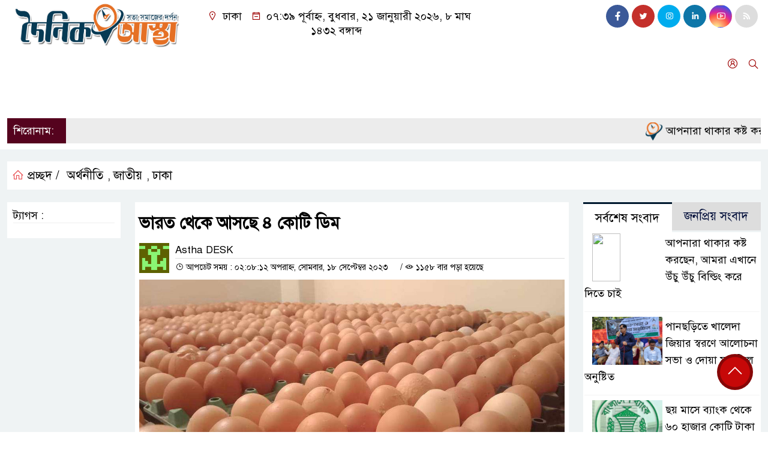

--- FILE ---
content_type: text/html; charset=UTF-8
request_url: https://doinikastha.com/%E0%A6%AD%E0%A6%BE%E0%A6%B0%E0%A6%A4-%E0%A6%A5%E0%A7%87%E0%A6%95%E0%A7%87-%E0%A6%86%E0%A6%B8%E0%A6%9B%E0%A7%87-%E0%A7%AA-%E0%A6%95%E0%A7%8B%E0%A6%9F%E0%A6%BF-%E0%A6%A1%E0%A6%BF%E0%A6%AE/
body_size: 29959
content:
<!doctype html>
<html lang="en-US">
<head>
	<meta charset="UTF-8">
	<meta http-equiv="X-UA-Compatible" content="IE=edge">
	<meta name="viewport" content="width=device-width, initial-scale=1">
	<link rel="profile" href="http://itpolly.com">
    <title>ভারত থেকে আসছে ৪ কোটি ডিম | Doinik Astha</title> 
	<link rel="icon" href="https://doinikastha.com/wp-content/uploads/cropped-smill-logo.png" type="image/x-icon" />
	<link rel="shortcut icon" href="https://doinikastha.com/wp-content/uploads/cropped-smill-logo.png" type="image/x-icon" />  
	


						

	 	<meta property="og:title" content="ভারত থেকে আসছে ৪ কোটি ডিম | Your Website Name" /> 
	<meta property="og:description" content="" />  
	<meta property="og:image" content="https://doinikastha.com/wp-content/uploads/inbound3708956443253596490.jpg" /> 
	<meta property="og:video" content="" /> 
	<meta property="og:video:width" content="700" />  
	<meta property="og:video:height" content="400" />  
	<meta property="og:video:type" content="application/x-shockwave-flash" />
	<meta property="og:type" content="article" />
	<meta property="fb:app_id" content="" />
	<meta property="fb:pages" content="" />
		
	






						
	
	<meta name="keywords" content="" />
	<meta name="description" content="" />
		
		






	
	<style>
/* Medium Layout: Min 1200px. */
@media only screen and (min-width: 1300px) { 
 
 .menu-section {

	background: #9d0000;

	-webkit-box-shadow: 0 0 6px rgba(0,0,0,0.3);

	box-shadow: 0 2px 3px rgba(0,0,0,0.3);

	margin-bottom: 0px;

	position: relative;

}

.header2 {
	padding: 5px 0 20px;
	background: #fffefe;
	color : #000000;
}

.header {
	padding: 20px 0;
	background: #fffefe;
	color : #000000;

}
    
}

/* Medium Layout: 1280px. */
@media only screen and (min-width: 992px) and (max-width: 1200px) { 
 
    .menu-section {

	background: #9d0000;

	-webkit-box-shadow: 0 0 6px rgba(0,0,0,0.3);

	box-shadow: 0 2px 3px rgba(0,0,0,0.3);

	margin-bottom: 0px;

	position: relative;

}

.header2 {
	padding: 5px 0 20px;
	background: #fffefe;
	color : #000000;
}

.header {
	padding: 20px 0;
	background: #fffefe;
	color : #000000;

}
}


/* Tablet Layout: 768px. */
@media only screen and (min-width: 768px) and (max-width: 991px) {

 .menu-section {

	background: #9d0000;

	-webkit-box-shadow: 0 0 6px rgba(0,0,0,0.3);

	box-shadow: 0 2px 3px rgba(0,0,0,0.3);

	margin-bottom: 0px;

	position: relative;

}

.header2 {
	padding: 5px 0 20px;
	background: #fffefe;
	color : #000000;
}

.header {
	padding: 20px 0;
	background: #fffefe;
	color : #000000;

}

}

/* Mobile Layout: 320px. */
@media only screen and (max-width: 767px) { 
    
    .menu-section {

	background: #eee;

	-webkit-box-shadow: 0 0 6px rgba(0,0,0,0.3);

	box-shadow: 0 2px 3px rgba(0,0,0,0.3);

	margin-bottom: 0px;

	position: relative;

}

.header2 {
	padding: 5px 0 20px;
	background: #000000;
	color : #fff;
}

.header {
	padding: 5px 0;
	background: #000000;
	color : #fff;

}


}









.scroll3-left {
	font-size: 18px;
	position: absolute;
	width: auto;
	padding: 9px 20px 9px 10px;
	background-color: #55031E;
	color : #fff;
	font-weight: normal;
	line-height: 24px;
	z-index: 1;
}

.scroll3-right {
	height: 42px;
	width: 100%;
	line-height: 42px;
	color : #000000;
	background-color: #ececec;
}

.scroll3-right a {
	font-size: 18px;
	color : #000000;
	font-weight: 400;
	margin-right: 12px;
	display: inline-block;
}

.scroll3-right i {
	color: #8a002d;
}


.footer-area {

	padding: 40px 0 20px;

	background: #000000;

	margin-top: 40px;
	color : #ffffff;

}

.footer-area a{
	color : #ffffff;
}


 .footer-scrool {

	position: fixed;

	background: #6F0000;


	z-index: 99;

	overflow: hidden;

	bottom: 0;

	left: 0;

	right: 0;

}



.footer-scrool-1 {

	float: left;

	width: auto;
	color: #ffffff;

	background: #000000;
	
	font-size: 18px;

	padding: 6px 10px;


	position: absolute;

	z-index: 99;

	height: 100%;

}



.footer-scrool-2 {

	height: 36px;
	font-size: 18px;
	line-height: 36px;

}



.footer-scrool-2 a {

	color: #ffffff;
	font-size: 18px;

    text-decoration: none;

	margin-right: 12px;

	display: inline-block;

}


.section-two {

	background: #111111;

	margin: 20px 0;

	position: relative;

}

.section-twoBg {

	background: #d1d1d1;

	padding: 29px 17px 27px;

	height: 100%;

	position: relative;

}

.sce-twoCat a {

	font-size: 18px;

	text-decoration: none;

	color: #ffffff;

	margin-right: 10px;

}

.secTwo-title a {

	font-size: 18px;

	text-decoration: none;

	color: #ffffff;

    transition: .5s all;

}

.sec-two-title a {

	font-size: 18px;

	color:  #ffffff;

	text-decoration: none;

    transition: .5s all;

}

.alt-title a {
	color: #ffffff;
	font-size: 20px;
}

.nav-pills .nav-link.active, .nav-pills .show .nav-link {
	color: #000000 !important;
	background-color: #d1d1d1 !important;
	font-size : 20px !important;

}

.nav-pills .nav-link {

	border-radius: 0;

	margin-right: 6px;

	background: #242424 !important;

	color: #FFFFFF !important;

	font-size: 20px !important;

}

.tab_hadding a {

	font-size: 18px !important;

	font-weight: 400;

	color: #000000 !important;
	line-height : auto !important;

	text-decoration: none;

	-webkit-transition: .8s all;

	-o-transition: .8s all;

	transition: .8s all;

}

.secOne-title > a {

	color: #000000;

	font-size: 26px;

	transition: .5s all;

}

.secOne-title2 > a {

	color: #000000;

	font-size: 19px;

	transition: .5s all;

}


.secOne-title3 > a {

	color: #000000;

	font-size: 19px;

	transition: .5s all;

}

.sitebar-cat > a {
	text-align: center;
	display: block;
	background: #d1d1d1;
	padding: 10px 0;
	font-size: 30px;
	color: #ffffff;
	text-shadow: 2px 2px black;
	font-size: 26px;
}

.sitebar-wrpp {

	margin-bottom: 10px;

	background: #d1d1d1;

}

.sitebar-title a {

	font-size: 18px;

	color: #ffffff;

	transition: .5s all;

}

.more_siteber a {

	display: inline-block;

	color: #ffffff;

	font-size: 18px;

	transition: .5s all;

	margin-top: 2px;

	text-decoration: none;

}

.secThee-title a {

	color: #000000;

	font-size: 20px;

	transition: .5s all;

}

.secFour-title a {

	color: #000000;

	font-size: 20px;

	transition: .5s all;

}

.secFour-title2 a {

	font-size: 20px;

	color: #000000;

	transition: .5s all;
}

.secFour-title3 {
	padding: 5px 0 7px;
	line-height : auto;
}

.secFour-title3 a {

	color: #000000; 
	
	display : inline-block;

	font-size: 18px;

	transition: .5s all;

}

.secFive-title {

	padding: 3px 4px 7px;
	overflow : hidden;
	border-bottom: 1px dashed #ddd;
	line-height: auto;

}

.secFive-title a {
	font-size: 22px;
	color: #000000; 

	font-weight: 400;
	display: inline-block;

	transition: .5s all;

}




.secFive-title2 a {

	display: inline-block;

	font-size: 18px;

	color: #000000; 

	transition: .5s all;

}

.secSix-title > a {

	color: #000000; 
	display : inline-block;

	font-size: 20px;

	transition: .5s all;

}

.secSix-title2 > a {

	color: #000000; 
	
	display : inline-block;

	font-size: 18px;

	transition: .5s all;

}

.default-wrpp {

	background: #333333; 

}

.default-title a {

	color: #ffffff; 

	font-size: 20px;
	
	display : inline-block;

	transition: .5s all;

}



.default-title2 a {

	font-size: 18px;

	color: #ffffff;

	transition: .5s all;

}

.photo-latest-title a {
	font-size: 18px;
	color: #000000;
	transition: .5s all;
	font-weight: normal;
}


.scrollToTop {

	width: 60px !important;

	height: 60px !important;

	background: #860707;

	position: fixed;

	right: 25px;

	bottom: 70px;

	z-index: 9999;

	border-radius: 50px;

}



.scrollToTop i {

	font-size: 28px;

	color: #ffffff;

	font-weight: 600;

	top: 5px;

	display: block;

	position: absolute;

	right: 5px;

	background: #c60808;

	width: 50px;

	height: 50px;

	border-radius: 50px;

	line-height: 49px;

	text-align: center;

}



</style>	<style>

body {
    font-size: 18px !important;

	color: #000000 !important;

	font-family: SolaimanLipiNormal !important;

    background: #ffffff !important;



}

a:hover {
    color: #014F06;
}


.stellarnav { position: relative; width: 100%; z-index: 9900; line-height: normal; font-weight: normal; font-size: 18px;}

.stellarnav.dark .active {
	background: #B90101;
}

.stellarnav.dark .current-menu-item {
	background: #B90101;
}

.stellarnav.dark .current-menu-item a {
	color : #fff;
}

.stellarnav.dark ul ul {
	background: #9d0000;
}

.stellarnav.dark li a {
	color : #fff;
}
.stellarnav.dark li a:hover {
	background: #B90101;
}
.stellarnav.dark a {
	color : #fff;
}

.stellarnav > ul > li > a {
	font-weight: normal;
	border-bottom: none;
}

.stellarnav li a {
	padding : 15px 10px 15px 10px;
	display: block;
	text-decoration: none;
	color: #000;
	font-weight: 600;
	/* text-transform: uppercase; */
	box-sizing: border-box;
	-webkit-transition: all .3s ease-out;
	-moz-transition: all .3s ease-out;
	transition: all .3s ease-out;
}


.itpolly_cat1 {
	display: block;
	margin-bottom: 7px;
	background-color: #d1d1d1;
}

.itpolly_cat1 a::after {
	left: 100%;
	height: 0;
	width: 7px;
	position: absolute;
	top: 0;
	content: "";
	pointer-events: none;
	margin-left: 0;
	margin-top: 0;
	border-top: 41px solid #d1d1d1;
	border-right: 8px solid transparent;
}

.itpolly_cat1 a {
	color:  #000000;
	font-weight: 400;
	font-size: 20px;
	text-decoration: none;
	position: relative;
	display: inline-block;
	margin: 0px 0 0 0 !important;
	background: #d1d1d1;
	padding: 8px 10px;
}

 .itpolly_cat2 {
	 
}

.itpolly_cat2 a {
	background: #d1d1d1;
	padding: 10px 7px;
	display: inline-block;
	width: 100%;
	margin-bottom: 8px;
	border-left: 5px solid #8B1010;
	color: #000;
	font-size: 20px;
	
}



.itpolly_cat3 {
	padding: 10px 8px;
	margin-bottom: 7px;
	background : #d1d1d1;
	border-left : 4px solid #111010;
	display: inline-block;
	width : 100%;
}

.itpolly_cat3 a {
	color: #040404;
	font-size: 20px;
}

.itpolly_cat3 span2 {
	padding: 8px 8px 0 0;
	margin-right: -10px;
	margin-top: -7px;
	float: right;
	font-size: 20px;
}

.itpolly_cat3 span2 a {
	color: #040404;
	padding-left: 20px;
	border-left: 3px solid #111010;
	text-decoration: none;
}

.itpolly_cat6 {
	position: relative;
	overflow: hidden;
}

.itpolly_cat6 a {
	display: inline-block;
	color: #000000;
	font-size: 20px;
	text-decoration: none;
	padding: 0 10px 0 0;
	margin-top: 14px;
	margin-bottom: 12px;
}

.itpolly_cat6 .themeBazar2::before {
	position: absolute;
	content: '';
	width: 100%;
	border-top: 6px solid #d1d1d1;
	top: 20px;
	display: inline-block;
	vertical-align: bottom;
}

.itpolly_cat6 .themeBazar2::after {
	position: absolute;
	content: '';
	width: 100%;
	border-top: 6px solid #d1d1d1;
	top: 30px;
	display: inline-block;
	vertical-align: bottom;
}

.itpolly_cat7 {
	margin-bottom: 12px;
	background: #F2F1F1;
	border-bottom: 1px solid #d1d1d1;
}

.itpolly_cat7 > span > a {
	color: #fff;
	background: #d1d1d1;
	display: inline-block;
	padding: 8px 15px;
	font-size: 20px;
}

.itpolly_cat7 span2 {
	padding: 8px 8px 0 0;
	margin-right: -10px;
	margin-top: -7px;
	float: right;
}

.itpolly_cat7 span2 a {
	color: #d1d1d1;
	text-decoration: none;
	font-size: 20px;
	display: inline-block;
	margin-top: 7px;
	margin-right: 10px;
	transition: .8s all;
}

.widget_area{
	margin-top : 5px;
	margin-bottom : 5px;
}

.widget_area h3 {
	background: #d1d1d1;
	text-align : left;

	padding: 10px 6px;

	font-size: 20px;

	color: #000000;

	border-left: 5px solid #00262F;

	margin-bottom: 10px;
}
 
 .single-page-subTitle {
	font-size: 24px;
	color: #00315e;
	margin-top: 5px;
	line-height : auto;
}

.single-page-title {
	font-size: 28px;
	margin-bottom: 17px;
	font-weight: 600;
	color: #000000;
	margin-top: 11px;
	line-height : auto;
}
 
 
 .related-title a {
	font-size: 20px;
	color: #000000;
	text-decoration: none;
    transition: .5s all;
}
 

#singlePopular-tab .nav-link.active {
	color:  #000000 !important;
	background: #FFFFFF !important;
	font-size: 20px !important;
	border-top: 3px solid #01192f;
}

#singlePopular-tab .nav-link {
	display: block;
	color: #000D39 !important;
	padding: 10px 10px;
	text-decoration: none;
	transition: color .15s ease-in-out,background-color .15s ease-in-out,border-color .15s ease-in-out;
	text-align: center;
	background: #DDDDDD !important;
	border-top: 3px solid #8b1010;
	font-size: 20px !important;
	margin: 0;

}

.singleTab_hadding a{
    font-size:18px !important;
    font-weight:400;
    line-height:auto;
    color:#000000 !important;
    text-decoration:none;
    -webkit-transition:.8s all;
    -o-transition:.8s all;
    transition:.8s all;
}


#archivePopular-tab .nav-link.active {
	font-size:20px !important;
	color: #000000 !important;
	background: #FFFFFF !important;
	border-top: 3px solid #01192f;
}


#archivePopular-tab .nav-link {
	display: block;
	color: #000D39 !important;
	padding: 10px 10px;
	text-decoration: none;
	transition: color .15s ease-in-out,background-color .15s ease-in-out,border-color .15s ease-in-out;
	text-align: center;
	background: #DDDDDD !important;
	border-top: 3px solid #8b1010;
	font-size:20px !important;
	margin: 0;

}

.archiveTab_hadding a {
	font-size:18px !important;
	font-weight: 400;
	line-height: auto;
	color: #000000 !important;
	text-decoration: none;
	-webkit-transition: .8s all;
	-o-transition: .8s all;
	transition: .8s all;
}

.archive1-title a {
	display : inline-block;
	font-size: 23px !important;
	color: #000000 !important;
	text-decoration: none;
	transition: .8s all;
}

.archive1-title2 a {
	font-size: 20px !important;
	color: #000000 !important;
	text-decoration: none;
	display : inline-block;
	font-weight: 400;
	
}

.archive-p-title a {
	font-size: 23px !important;
	text-decoration: none;
	color: #000000 !important;
	font-weight: 500;
    transition: .5s all;
}


.photo-page-title a {
	font-size: 20px !important;
	color: #000000 !important;
	transition: .5s all;
}

.sticky {
	
		position: fixed;
	
	width: 100%;

	top: 0;

	left: 0;

	z-index: 9;

	-webkit-transition: .8s all;

	-o-transition: .8s all;

	transition: .8s all;

	z-index: 9999;

}



</style>		<meta name='robots' content='index, follow, max-image-preview:large, max-snippet:-1, max-video-preview:-1' />

	<!-- This site is optimized with the Yoast SEO plugin v25.6 - https://yoast.com/wordpress/plugins/seo/ -->
	<meta name="description" content="Online news portal in Bangladesh" />
	<link rel="canonical" href="https://doinikastha.com/ভারত-থেকে-আসছে-৪-কোটি-ডিম/" />
	<meta property="og:locale" content="en_US" />
	<meta property="og:type" content="article" />
	<meta property="og:title" content="ভারত থেকে আসছে ৪ কোটি ডিম | Doinik Astha" />
	<meta property="og:description" content="Online news portal in Bangladesh" />
	<meta property="og:url" content="https://doinikastha.com/ভারত-থেকে-আসছে-৪-কোটি-ডিম/" />
	<meta property="og:site_name" content="দৈনিক" />
	<meta property="article:publisher" content="https://www.facebook.com/edoinikastha/" />
	<meta property="article:published_time" content="2023-09-18T08:08:12+00:00" />
	<meta property="og:image" content="https://doinikastha.com/wp-content/uploads/inbound3708956443253596490.jpg" />
	<meta property="og:image:width" content="1200" />
	<meta property="og:image:height" content="675" />
	<meta property="og:image:type" content="image/jpeg" />
	<meta name="author" content="Astha" />
	<meta name="twitter:card" content="summary_large_image" />
	<meta name="twitter:label1" content="Written by" />
	<meta name="twitter:data1" content="Astha" />
	<meta name="twitter:label2" content="Est. reading time" />
	<meta name="twitter:data2" content="1 minute" />
	<script type="application/ld+json" class="yoast-schema-graph">{"@context":"https://schema.org","@graph":[{"@type":"Article","@id":"https://doinikastha.com/%e0%a6%ad%e0%a6%be%e0%a6%b0%e0%a6%a4-%e0%a6%a5%e0%a7%87%e0%a6%95%e0%a7%87-%e0%a6%86%e0%a6%b8%e0%a6%9b%e0%a7%87-%e0%a7%aa-%e0%a6%95%e0%a7%8b%e0%a6%9f%e0%a6%bf-%e0%a6%a1%e0%a6%bf%e0%a6%ae/#article","isPartOf":{"@id":"https://doinikastha.com/%e0%a6%ad%e0%a6%be%e0%a6%b0%e0%a6%a4-%e0%a6%a5%e0%a7%87%e0%a6%95%e0%a7%87-%e0%a6%86%e0%a6%b8%e0%a6%9b%e0%a7%87-%e0%a7%aa-%e0%a6%95%e0%a7%8b%e0%a6%9f%e0%a6%bf-%e0%a6%a1%e0%a6%bf%e0%a6%ae/"},"author":{"name":"Astha","@id":"https://doinikastha.com/#/schema/person/09f8fe6f3565a5e4d5ac3c3905713954"},"headline":"ভারত থেকে আসছে ৪ কোটি ডিম","datePublished":"2023-09-18T08:08:12+00:00","mainEntityOfPage":{"@id":"https://doinikastha.com/%e0%a6%ad%e0%a6%be%e0%a6%b0%e0%a6%a4-%e0%a6%a5%e0%a7%87%e0%a6%95%e0%a7%87-%e0%a6%86%e0%a6%b8%e0%a6%9b%e0%a7%87-%e0%a7%aa-%e0%a6%95%e0%a7%8b%e0%a6%9f%e0%a6%bf-%e0%a6%a1%e0%a6%bf%e0%a6%ae/"},"wordCount":1,"commentCount":0,"publisher":{"@id":"https://doinikastha.com/#organization"},"image":{"@id":"https://doinikastha.com/%e0%a6%ad%e0%a6%be%e0%a6%b0%e0%a6%a4-%e0%a6%a5%e0%a7%87%e0%a6%95%e0%a7%87-%e0%a6%86%e0%a6%b8%e0%a6%9b%e0%a7%87-%e0%a7%aa-%e0%a6%95%e0%a7%8b%e0%a6%9f%e0%a6%bf-%e0%a6%a1%e0%a6%bf%e0%a6%ae/#primaryimage"},"thumbnailUrl":"https://doinikastha.com/wp-content/uploads/inbound3708956443253596490.jpg","articleSection":["অর্থনীতি","জাতীয়","ঢাকা"],"inLanguage":"en-US","potentialAction":[{"@type":"CommentAction","name":"Comment","target":["https://doinikastha.com/%e0%a6%ad%e0%a6%be%e0%a6%b0%e0%a6%a4-%e0%a6%a5%e0%a7%87%e0%a6%95%e0%a7%87-%e0%a6%86%e0%a6%b8%e0%a6%9b%e0%a7%87-%e0%a7%aa-%e0%a6%95%e0%a7%8b%e0%a6%9f%e0%a6%bf-%e0%a6%a1%e0%a6%bf%e0%a6%ae/#respond"]}]},{"@type":"WebPage","@id":"https://doinikastha.com/%e0%a6%ad%e0%a6%be%e0%a6%b0%e0%a6%a4-%e0%a6%a5%e0%a7%87%e0%a6%95%e0%a7%87-%e0%a6%86%e0%a6%b8%e0%a6%9b%e0%a7%87-%e0%a7%aa-%e0%a6%95%e0%a7%8b%e0%a6%9f%e0%a6%bf-%e0%a6%a1%e0%a6%bf%e0%a6%ae/","url":"https://doinikastha.com/%e0%a6%ad%e0%a6%be%e0%a6%b0%e0%a6%a4-%e0%a6%a5%e0%a7%87%e0%a6%95%e0%a7%87-%e0%a6%86%e0%a6%b8%e0%a6%9b%e0%a7%87-%e0%a7%aa-%e0%a6%95%e0%a7%8b%e0%a6%9f%e0%a6%bf-%e0%a6%a1%e0%a6%bf%e0%a6%ae/","name":"ভারত থেকে আসছে ৪ কোটি ডিম | Doinik Astha","isPartOf":{"@id":"https://doinikastha.com/#website"},"primaryImageOfPage":{"@id":"https://doinikastha.com/%e0%a6%ad%e0%a6%be%e0%a6%b0%e0%a6%a4-%e0%a6%a5%e0%a7%87%e0%a6%95%e0%a7%87-%e0%a6%86%e0%a6%b8%e0%a6%9b%e0%a7%87-%e0%a7%aa-%e0%a6%95%e0%a7%8b%e0%a6%9f%e0%a6%bf-%e0%a6%a1%e0%a6%bf%e0%a6%ae/#primaryimage"},"image":{"@id":"https://doinikastha.com/%e0%a6%ad%e0%a6%be%e0%a6%b0%e0%a6%a4-%e0%a6%a5%e0%a7%87%e0%a6%95%e0%a7%87-%e0%a6%86%e0%a6%b8%e0%a6%9b%e0%a7%87-%e0%a7%aa-%e0%a6%95%e0%a7%8b%e0%a6%9f%e0%a6%bf-%e0%a6%a1%e0%a6%bf%e0%a6%ae/#primaryimage"},"thumbnailUrl":"https://doinikastha.com/wp-content/uploads/inbound3708956443253596490.jpg","datePublished":"2023-09-18T08:08:12+00:00","description":"Online news portal in Bangladesh","breadcrumb":{"@id":"https://doinikastha.com/%e0%a6%ad%e0%a6%be%e0%a6%b0%e0%a6%a4-%e0%a6%a5%e0%a7%87%e0%a6%95%e0%a7%87-%e0%a6%86%e0%a6%b8%e0%a6%9b%e0%a7%87-%e0%a7%aa-%e0%a6%95%e0%a7%8b%e0%a6%9f%e0%a6%bf-%e0%a6%a1%e0%a6%bf%e0%a6%ae/#breadcrumb"},"inLanguage":"en-US","potentialAction":[{"@type":"ReadAction","target":["https://doinikastha.com/%e0%a6%ad%e0%a6%be%e0%a6%b0%e0%a6%a4-%e0%a6%a5%e0%a7%87%e0%a6%95%e0%a7%87-%e0%a6%86%e0%a6%b8%e0%a6%9b%e0%a7%87-%e0%a7%aa-%e0%a6%95%e0%a7%8b%e0%a6%9f%e0%a6%bf-%e0%a6%a1%e0%a6%bf%e0%a6%ae/"]}]},{"@type":"ImageObject","inLanguage":"en-US","@id":"https://doinikastha.com/%e0%a6%ad%e0%a6%be%e0%a6%b0%e0%a6%a4-%e0%a6%a5%e0%a7%87%e0%a6%95%e0%a7%87-%e0%a6%86%e0%a6%b8%e0%a6%9b%e0%a7%87-%e0%a7%aa-%e0%a6%95%e0%a7%8b%e0%a6%9f%e0%a6%bf-%e0%a6%a1%e0%a6%bf%e0%a6%ae/#primaryimage","url":"https://doinikastha.com/wp-content/uploads/inbound3708956443253596490.jpg","contentUrl":"https://doinikastha.com/wp-content/uploads/inbound3708956443253596490.jpg","width":1200,"height":675},{"@type":"BreadcrumbList","@id":"https://doinikastha.com/%e0%a6%ad%e0%a6%be%e0%a6%b0%e0%a6%a4-%e0%a6%a5%e0%a7%87%e0%a6%95%e0%a7%87-%e0%a6%86%e0%a6%b8%e0%a6%9b%e0%a7%87-%e0%a7%aa-%e0%a6%95%e0%a7%8b%e0%a6%9f%e0%a6%bf-%e0%a6%a1%e0%a6%bf%e0%a6%ae/#breadcrumb","itemListElement":[{"@type":"ListItem","position":1,"name":"Home","item":"https://doinikastha.com/"},{"@type":"ListItem","position":2,"name":"ভারত থেকে আসছে ৪ কোটি ডিম"}]},{"@type":"WebSite","@id":"https://doinikastha.com/#website","url":"https://doinikastha.com/","name":"Doinikastha.com","description":"আস্থা","publisher":{"@id":"https://doinikastha.com/#organization"},"alternateName":"Doinikastha","potentialAction":[{"@type":"SearchAction","target":{"@type":"EntryPoint","urlTemplate":"https://doinikastha.com/?s={search_term_string}"},"query-input":{"@type":"PropertyValueSpecification","valueRequired":true,"valueName":"search_term_string"}}],"inLanguage":"en-US"},{"@type":"Organization","@id":"https://doinikastha.com/#organization","name":"Doinik Astha","alternateName":"Doinik Astha","url":"https://doinikastha.com/","logo":{"@type":"ImageObject","inLanguage":"en-US","@id":"https://doinikastha.com/#/schema/logo/image/","url":"https://doinikastha.com/wp-content/uploads/screenshot.png","contentUrl":"https://doinikastha.com/wp-content/uploads/screenshot.png","width":800,"height":600,"caption":"Doinik Astha"},"image":{"@id":"https://doinikastha.com/#/schema/logo/image/"},"sameAs":["https://www.facebook.com/edoinikastha/"]},{"@type":"Person","@id":"https://doinikastha.com/#/schema/person/09f8fe6f3565a5e4d5ac3c3905713954","name":"Astha","image":{"@type":"ImageObject","inLanguage":"en-US","@id":"https://doinikastha.com/#/schema/person/image/","url":"https://secure.gravatar.com/avatar/06b95843a1d6c7176f8ae904225b7f48b058100fa0ec57b66e8de758b0a12fc8?s=96&d=retro&r=g","contentUrl":"https://secure.gravatar.com/avatar/06b95843a1d6c7176f8ae904225b7f48b058100fa0ec57b66e8de758b0a12fc8?s=96&d=retro&r=g","caption":"Astha"}}]}</script>
	<!-- / Yoast SEO plugin. -->


<link rel='dns-prefetch' href='//use.fontawesome.com' />
<link rel="alternate" type="application/rss+xml" title="দৈনিক &raquo; Feed" href="https://doinikastha.com/feed/" />
<link rel="alternate" type="application/rss+xml" title="দৈনিক &raquo; Comments Feed" href="https://doinikastha.com/comments/feed/" />
<link rel="alternate" type="application/rss+xml" title="দৈনিক &raquo; ভারত থেকে আসছে ৪ কোটি ডিম Comments Feed" href="https://doinikastha.com/%e0%a6%ad%e0%a6%be%e0%a6%b0%e0%a6%a4-%e0%a6%a5%e0%a7%87%e0%a6%95%e0%a7%87-%e0%a6%86%e0%a6%b8%e0%a6%9b%e0%a7%87-%e0%a7%aa-%e0%a6%95%e0%a7%8b%e0%a6%9f%e0%a6%bf-%e0%a6%a1%e0%a6%bf%e0%a6%ae/feed/" />
<link rel="alternate" title="oEmbed (JSON)" type="application/json+oembed" href="https://doinikastha.com/wp-json/oembed/1.0/embed?url=https%3A%2F%2Fdoinikastha.com%2F%25e0%25a6%25ad%25e0%25a6%25be%25e0%25a6%25b0%25e0%25a6%25a4-%25e0%25a6%25a5%25e0%25a7%2587%25e0%25a6%2595%25e0%25a7%2587-%25e0%25a6%2586%25e0%25a6%25b8%25e0%25a6%259b%25e0%25a7%2587-%25e0%25a7%25aa-%25e0%25a6%2595%25e0%25a7%258b%25e0%25a6%259f%25e0%25a6%25bf-%25e0%25a6%25a1%25e0%25a6%25bf%25e0%25a6%25ae%2F" />
<link rel="alternate" title="oEmbed (XML)" type="text/xml+oembed" href="https://doinikastha.com/wp-json/oembed/1.0/embed?url=https%3A%2F%2Fdoinikastha.com%2F%25e0%25a6%25ad%25e0%25a6%25be%25e0%25a6%25b0%25e0%25a6%25a4-%25e0%25a6%25a5%25e0%25a7%2587%25e0%25a6%2595%25e0%25a7%2587-%25e0%25a6%2586%25e0%25a6%25b8%25e0%25a6%259b%25e0%25a7%2587-%25e0%25a7%25aa-%25e0%25a6%2595%25e0%25a7%258b%25e0%25a6%259f%25e0%25a6%25bf-%25e0%25a6%25a1%25e0%25a6%25bf%25e0%25a6%25ae%2F&#038;format=xml" />
<style id='wp-img-auto-sizes-contain-inline-css'>
img:is([sizes=auto i],[sizes^="auto," i]){contain-intrinsic-size:3000px 1500px}
/*# sourceURL=wp-img-auto-sizes-contain-inline-css */
</style>

<style id='wp-emoji-styles-inline-css'>

	img.wp-smiley, img.emoji {
		display: inline !important;
		border: none !important;
		box-shadow: none !important;
		height: 1em !important;
		width: 1em !important;
		margin: 0 0.07em !important;
		vertical-align: -0.1em !important;
		background: none !important;
		padding: 0 !important;
	}
/*# sourceURL=wp-emoji-styles-inline-css */
</style>
<link rel='stylesheet' id='wp-block-library-css' href='https://doinikastha.com/wp-includes/css/dist/block-library/style.min.css?ver=6.9' media='all' />
<style id='global-styles-inline-css'>
:root{--wp--preset--aspect-ratio--square: 1;--wp--preset--aspect-ratio--4-3: 4/3;--wp--preset--aspect-ratio--3-4: 3/4;--wp--preset--aspect-ratio--3-2: 3/2;--wp--preset--aspect-ratio--2-3: 2/3;--wp--preset--aspect-ratio--16-9: 16/9;--wp--preset--aspect-ratio--9-16: 9/16;--wp--preset--color--black: #000000;--wp--preset--color--cyan-bluish-gray: #abb8c3;--wp--preset--color--white: #ffffff;--wp--preset--color--pale-pink: #f78da7;--wp--preset--color--vivid-red: #cf2e2e;--wp--preset--color--luminous-vivid-orange: #ff6900;--wp--preset--color--luminous-vivid-amber: #fcb900;--wp--preset--color--light-green-cyan: #7bdcb5;--wp--preset--color--vivid-green-cyan: #00d084;--wp--preset--color--pale-cyan-blue: #8ed1fc;--wp--preset--color--vivid-cyan-blue: #0693e3;--wp--preset--color--vivid-purple: #9b51e0;--wp--preset--gradient--vivid-cyan-blue-to-vivid-purple: linear-gradient(135deg,rgb(6,147,227) 0%,rgb(155,81,224) 100%);--wp--preset--gradient--light-green-cyan-to-vivid-green-cyan: linear-gradient(135deg,rgb(122,220,180) 0%,rgb(0,208,130) 100%);--wp--preset--gradient--luminous-vivid-amber-to-luminous-vivid-orange: linear-gradient(135deg,rgb(252,185,0) 0%,rgb(255,105,0) 100%);--wp--preset--gradient--luminous-vivid-orange-to-vivid-red: linear-gradient(135deg,rgb(255,105,0) 0%,rgb(207,46,46) 100%);--wp--preset--gradient--very-light-gray-to-cyan-bluish-gray: linear-gradient(135deg,rgb(238,238,238) 0%,rgb(169,184,195) 100%);--wp--preset--gradient--cool-to-warm-spectrum: linear-gradient(135deg,rgb(74,234,220) 0%,rgb(151,120,209) 20%,rgb(207,42,186) 40%,rgb(238,44,130) 60%,rgb(251,105,98) 80%,rgb(254,248,76) 100%);--wp--preset--gradient--blush-light-purple: linear-gradient(135deg,rgb(255,206,236) 0%,rgb(152,150,240) 100%);--wp--preset--gradient--blush-bordeaux: linear-gradient(135deg,rgb(254,205,165) 0%,rgb(254,45,45) 50%,rgb(107,0,62) 100%);--wp--preset--gradient--luminous-dusk: linear-gradient(135deg,rgb(255,203,112) 0%,rgb(199,81,192) 50%,rgb(65,88,208) 100%);--wp--preset--gradient--pale-ocean: linear-gradient(135deg,rgb(255,245,203) 0%,rgb(182,227,212) 50%,rgb(51,167,181) 100%);--wp--preset--gradient--electric-grass: linear-gradient(135deg,rgb(202,248,128) 0%,rgb(113,206,126) 100%);--wp--preset--gradient--midnight: linear-gradient(135deg,rgb(2,3,129) 0%,rgb(40,116,252) 100%);--wp--preset--font-size--small: 13px;--wp--preset--font-size--medium: 20px;--wp--preset--font-size--large: 36px;--wp--preset--font-size--x-large: 42px;--wp--preset--spacing--20: 0.44rem;--wp--preset--spacing--30: 0.67rem;--wp--preset--spacing--40: 1rem;--wp--preset--spacing--50: 1.5rem;--wp--preset--spacing--60: 2.25rem;--wp--preset--spacing--70: 3.38rem;--wp--preset--spacing--80: 5.06rem;--wp--preset--shadow--natural: 6px 6px 9px rgba(0, 0, 0, 0.2);--wp--preset--shadow--deep: 12px 12px 50px rgba(0, 0, 0, 0.4);--wp--preset--shadow--sharp: 6px 6px 0px rgba(0, 0, 0, 0.2);--wp--preset--shadow--outlined: 6px 6px 0px -3px rgb(255, 255, 255), 6px 6px rgb(0, 0, 0);--wp--preset--shadow--crisp: 6px 6px 0px rgb(0, 0, 0);}:where(.is-layout-flex){gap: 0.5em;}:where(.is-layout-grid){gap: 0.5em;}body .is-layout-flex{display: flex;}.is-layout-flex{flex-wrap: wrap;align-items: center;}.is-layout-flex > :is(*, div){margin: 0;}body .is-layout-grid{display: grid;}.is-layout-grid > :is(*, div){margin: 0;}:where(.wp-block-columns.is-layout-flex){gap: 2em;}:where(.wp-block-columns.is-layout-grid){gap: 2em;}:where(.wp-block-post-template.is-layout-flex){gap: 1.25em;}:where(.wp-block-post-template.is-layout-grid){gap: 1.25em;}.has-black-color{color: var(--wp--preset--color--black) !important;}.has-cyan-bluish-gray-color{color: var(--wp--preset--color--cyan-bluish-gray) !important;}.has-white-color{color: var(--wp--preset--color--white) !important;}.has-pale-pink-color{color: var(--wp--preset--color--pale-pink) !important;}.has-vivid-red-color{color: var(--wp--preset--color--vivid-red) !important;}.has-luminous-vivid-orange-color{color: var(--wp--preset--color--luminous-vivid-orange) !important;}.has-luminous-vivid-amber-color{color: var(--wp--preset--color--luminous-vivid-amber) !important;}.has-light-green-cyan-color{color: var(--wp--preset--color--light-green-cyan) !important;}.has-vivid-green-cyan-color{color: var(--wp--preset--color--vivid-green-cyan) !important;}.has-pale-cyan-blue-color{color: var(--wp--preset--color--pale-cyan-blue) !important;}.has-vivid-cyan-blue-color{color: var(--wp--preset--color--vivid-cyan-blue) !important;}.has-vivid-purple-color{color: var(--wp--preset--color--vivid-purple) !important;}.has-black-background-color{background-color: var(--wp--preset--color--black) !important;}.has-cyan-bluish-gray-background-color{background-color: var(--wp--preset--color--cyan-bluish-gray) !important;}.has-white-background-color{background-color: var(--wp--preset--color--white) !important;}.has-pale-pink-background-color{background-color: var(--wp--preset--color--pale-pink) !important;}.has-vivid-red-background-color{background-color: var(--wp--preset--color--vivid-red) !important;}.has-luminous-vivid-orange-background-color{background-color: var(--wp--preset--color--luminous-vivid-orange) !important;}.has-luminous-vivid-amber-background-color{background-color: var(--wp--preset--color--luminous-vivid-amber) !important;}.has-light-green-cyan-background-color{background-color: var(--wp--preset--color--light-green-cyan) !important;}.has-vivid-green-cyan-background-color{background-color: var(--wp--preset--color--vivid-green-cyan) !important;}.has-pale-cyan-blue-background-color{background-color: var(--wp--preset--color--pale-cyan-blue) !important;}.has-vivid-cyan-blue-background-color{background-color: var(--wp--preset--color--vivid-cyan-blue) !important;}.has-vivid-purple-background-color{background-color: var(--wp--preset--color--vivid-purple) !important;}.has-black-border-color{border-color: var(--wp--preset--color--black) !important;}.has-cyan-bluish-gray-border-color{border-color: var(--wp--preset--color--cyan-bluish-gray) !important;}.has-white-border-color{border-color: var(--wp--preset--color--white) !important;}.has-pale-pink-border-color{border-color: var(--wp--preset--color--pale-pink) !important;}.has-vivid-red-border-color{border-color: var(--wp--preset--color--vivid-red) !important;}.has-luminous-vivid-orange-border-color{border-color: var(--wp--preset--color--luminous-vivid-orange) !important;}.has-luminous-vivid-amber-border-color{border-color: var(--wp--preset--color--luminous-vivid-amber) !important;}.has-light-green-cyan-border-color{border-color: var(--wp--preset--color--light-green-cyan) !important;}.has-vivid-green-cyan-border-color{border-color: var(--wp--preset--color--vivid-green-cyan) !important;}.has-pale-cyan-blue-border-color{border-color: var(--wp--preset--color--pale-cyan-blue) !important;}.has-vivid-cyan-blue-border-color{border-color: var(--wp--preset--color--vivid-cyan-blue) !important;}.has-vivid-purple-border-color{border-color: var(--wp--preset--color--vivid-purple) !important;}.has-vivid-cyan-blue-to-vivid-purple-gradient-background{background: var(--wp--preset--gradient--vivid-cyan-blue-to-vivid-purple) !important;}.has-light-green-cyan-to-vivid-green-cyan-gradient-background{background: var(--wp--preset--gradient--light-green-cyan-to-vivid-green-cyan) !important;}.has-luminous-vivid-amber-to-luminous-vivid-orange-gradient-background{background: var(--wp--preset--gradient--luminous-vivid-amber-to-luminous-vivid-orange) !important;}.has-luminous-vivid-orange-to-vivid-red-gradient-background{background: var(--wp--preset--gradient--luminous-vivid-orange-to-vivid-red) !important;}.has-very-light-gray-to-cyan-bluish-gray-gradient-background{background: var(--wp--preset--gradient--very-light-gray-to-cyan-bluish-gray) !important;}.has-cool-to-warm-spectrum-gradient-background{background: var(--wp--preset--gradient--cool-to-warm-spectrum) !important;}.has-blush-light-purple-gradient-background{background: var(--wp--preset--gradient--blush-light-purple) !important;}.has-blush-bordeaux-gradient-background{background: var(--wp--preset--gradient--blush-bordeaux) !important;}.has-luminous-dusk-gradient-background{background: var(--wp--preset--gradient--luminous-dusk) !important;}.has-pale-ocean-gradient-background{background: var(--wp--preset--gradient--pale-ocean) !important;}.has-electric-grass-gradient-background{background: var(--wp--preset--gradient--electric-grass) !important;}.has-midnight-gradient-background{background: var(--wp--preset--gradient--midnight) !important;}.has-small-font-size{font-size: var(--wp--preset--font-size--small) !important;}.has-medium-font-size{font-size: var(--wp--preset--font-size--medium) !important;}.has-large-font-size{font-size: var(--wp--preset--font-size--large) !important;}.has-x-large-font-size{font-size: var(--wp--preset--font-size--x-large) !important;}
/*# sourceURL=global-styles-inline-css */
</style>

<style id='classic-theme-styles-inline-css'>
/*! This file is auto-generated */
.wp-block-button__link{color:#fff;background-color:#32373c;border-radius:9999px;box-shadow:none;text-decoration:none;padding:calc(.667em + 2px) calc(1.333em + 2px);font-size:1.125em}.wp-block-file__button{background:#32373c;color:#fff;text-decoration:none}
/*# sourceURL=/wp-includes/css/classic-themes.min.css */
</style>
<style id='font-awesome-svg-styles-default-inline-css'>
.svg-inline--fa {
  display: inline-block;
  height: 1em;
  overflow: visible;
  vertical-align: -.125em;
}
/*# sourceURL=font-awesome-svg-styles-default-inline-css */
</style>
<link rel='stylesheet' id='font-awesome-svg-styles-css' href='https://doinikastha.com/wp-content/uploads/font-awesome/v5.15.4/css/svg-with-js.css' media='all' />
<style id='font-awesome-svg-styles-inline-css'>
   .wp-block-font-awesome-icon svg::before,
   .wp-rich-text-font-awesome-icon svg::before {content: unset;}
/*# sourceURL=font-awesome-svg-styles-inline-css */
</style>
<link rel='stylesheet' id='mtphr-widgets-font-css' href='https://doinikastha.com/wp-content/plugins/mtphr-widgets/assets/fontastic/styles.css?ver=1635666766' media='all' />
<link rel='stylesheet' id='mtphr-widgets-css' href='https://doinikastha.com/wp-content/plugins/mtphr-widgets/assets/css/style.css?ver=1635666766' media='all' />
<link rel='stylesheet' id='mtphr-tabs-css' href='https://doinikastha.com/wp-content/plugins/mtphr-widgets/assets/mtphr-tabs/mtphr-tabs.css?ver=1635666766' media='all' />
<link rel='stylesheet' id='hostinger-reach-subscription-block-css' href='https://doinikastha.com/wp-content/plugins/hostinger-reach/frontend/dist/blocks/subscription.css?ver=1765701478' media='all' />
<link rel='stylesheet' id='newspro-style-css' href='https://doinikastha.com/wp-content/themes/newspaper-pro-BuyThemePlugin.Com/style.css?ver=1.0.0' media='all' />
<link rel='stylesheet' id='common-itpolly-css' href='https://doinikastha.com/wp-content/themes/newspaper-pro-BuyThemePlugin.Com/assets/css/common-itpolly.css?ver=1.0.0' media='all' />
<link rel='stylesheet' id='newspro-lineawesome-css' href='https://doinikastha.com/wp-content/themes/newspaper-pro-BuyThemePlugin.Com/assets/css/line-awesome.min.css?ver=1.0.0' media='all' />
<link rel='stylesheet' id='newspro-stellarnav-css' href='https://doinikastha.com/wp-content/themes/newspaper-pro-BuyThemePlugin.Com/assets/css/stellarnav.css?ver=1.0.0' media='all' />
<link rel='stylesheet' id='newspro-jquery-css' href='https://doinikastha.com/wp-content/themes/newspaper-pro-BuyThemePlugin.Com/assets/css/jquery-ui.css?ver=1.0.0' media='all' />
<link rel='stylesheet' id='newspro-gallery5-css' href='https://doinikastha.com/wp-content/themes/newspaper-pro-BuyThemePlugin.Com/assets/css/gallery5.css?ver=1.0.0' media='all' />
<link rel='stylesheet' id='newspro-magnific-css' href='https://doinikastha.com/wp-content/themes/newspaper-pro-BuyThemePlugin.Com/assets/css/magnific-popup.css?ver=1.0.0' media='all' />
<link rel='stylesheet' id='newspro-carousel-css' href='https://doinikastha.com/wp-content/themes/newspaper-pro-BuyThemePlugin.Com/assets/css/owl.carousel.min.css?ver=1.0.0' media='all' />
<link rel='stylesheet' id='newspro-responsive-css' href='https://doinikastha.com/wp-content/themes/newspaper-pro-BuyThemePlugin.Com/assets/css/responsive.css?ver=1.0.0' media='all' />
<link rel='stylesheet' id='newspro-bootstrap-css' href='https://doinikastha.com/wp-content/themes/newspaper-pro-BuyThemePlugin.Com/assets/css/bootstrap.min.css?ver=1.0.0' media='all' />
<link rel='stylesheet' id='font-awesome-official-css' href='https://use.fontawesome.com/releases/v5.15.4/css/all.css' media='all' integrity="sha384-DyZ88mC6Up2uqS4h/KRgHuoeGwBcD4Ng9SiP4dIRy0EXTlnuz47vAwmeGwVChigm" crossorigin="anonymous" />
<link rel='stylesheet' id='addtoany-css' href='https://doinikastha.com/wp-content/plugins/add-to-any/addtoany.min.css?ver=1.16' media='all' />
<link rel='stylesheet' id='font-awesome-official-v4shim-css' href='https://use.fontawesome.com/releases/v5.15.4/css/v4-shims.css' media='all' integrity="sha384-Vq76wejb3QJM4nDatBa5rUOve+9gkegsjCebvV/9fvXlGWo4HCMR4cJZjjcF6Viv" crossorigin="anonymous" />
<style id='font-awesome-official-v4shim-inline-css'>
@font-face {
font-family: "FontAwesome";
font-display: block;
src: url("https://use.fontawesome.com/releases/v5.15.4/webfonts/fa-brands-400.eot"),
		url("https://use.fontawesome.com/releases/v5.15.4/webfonts/fa-brands-400.eot?#iefix") format("embedded-opentype"),
		url("https://use.fontawesome.com/releases/v5.15.4/webfonts/fa-brands-400.woff2") format("woff2"),
		url("https://use.fontawesome.com/releases/v5.15.4/webfonts/fa-brands-400.woff") format("woff"),
		url("https://use.fontawesome.com/releases/v5.15.4/webfonts/fa-brands-400.ttf") format("truetype"),
		url("https://use.fontawesome.com/releases/v5.15.4/webfonts/fa-brands-400.svg#fontawesome") format("svg");
}

@font-face {
font-family: "FontAwesome";
font-display: block;
src: url("https://use.fontawesome.com/releases/v5.15.4/webfonts/fa-solid-900.eot"),
		url("https://use.fontawesome.com/releases/v5.15.4/webfonts/fa-solid-900.eot?#iefix") format("embedded-opentype"),
		url("https://use.fontawesome.com/releases/v5.15.4/webfonts/fa-solid-900.woff2") format("woff2"),
		url("https://use.fontawesome.com/releases/v5.15.4/webfonts/fa-solid-900.woff") format("woff"),
		url("https://use.fontawesome.com/releases/v5.15.4/webfonts/fa-solid-900.ttf") format("truetype"),
		url("https://use.fontawesome.com/releases/v5.15.4/webfonts/fa-solid-900.svg#fontawesome") format("svg");
}

@font-face {
font-family: "FontAwesome";
font-display: block;
src: url("https://use.fontawesome.com/releases/v5.15.4/webfonts/fa-regular-400.eot"),
		url("https://use.fontawesome.com/releases/v5.15.4/webfonts/fa-regular-400.eot?#iefix") format("embedded-opentype"),
		url("https://use.fontawesome.com/releases/v5.15.4/webfonts/fa-regular-400.woff2") format("woff2"),
		url("https://use.fontawesome.com/releases/v5.15.4/webfonts/fa-regular-400.woff") format("woff"),
		url("https://use.fontawesome.com/releases/v5.15.4/webfonts/fa-regular-400.ttf") format("truetype"),
		url("https://use.fontawesome.com/releases/v5.15.4/webfonts/fa-regular-400.svg#fontawesome") format("svg");
unicode-range: U+F004-F005,U+F007,U+F017,U+F022,U+F024,U+F02E,U+F03E,U+F044,U+F057-F059,U+F06E,U+F070,U+F075,U+F07B-F07C,U+F080,U+F086,U+F089,U+F094,U+F09D,U+F0A0,U+F0A4-F0A7,U+F0C5,U+F0C7-F0C8,U+F0E0,U+F0EB,U+F0F3,U+F0F8,U+F0FE,U+F111,U+F118-F11A,U+F11C,U+F133,U+F144,U+F146,U+F14A,U+F14D-F14E,U+F150-F152,U+F15B-F15C,U+F164-F165,U+F185-F186,U+F191-F192,U+F1AD,U+F1C1-F1C9,U+F1CD,U+F1D8,U+F1E3,U+F1EA,U+F1F6,U+F1F9,U+F20A,U+F247-F249,U+F24D,U+F254-F25B,U+F25D,U+F267,U+F271-F274,U+F279,U+F28B,U+F28D,U+F2B5-F2B6,U+F2B9,U+F2BB,U+F2BD,U+F2C1-F2C2,U+F2D0,U+F2D2,U+F2DC,U+F2ED,U+F328,U+F358-F35B,U+F3A5,U+F3D1,U+F410,U+F4AD;
}
/*# sourceURL=font-awesome-official-v4shim-inline-css */
</style>
<script id="addtoany-core-js-before">
window.a2a_config=window.a2a_config||{};a2a_config.callbacks=[];a2a_config.overlays=[];a2a_config.templates={};
a2a_config.static_server="https://doinikastha.com/wp-content/uploads/addtoany";

//# sourceURL=addtoany-core-js-before
</script>
<script defer src="https://doinikastha.com/wp-content/uploads/addtoany/page.js?ver=1768914726" id="addtoany-core-js"></script>
<script src="https://doinikastha.com/wp-includes/js/jquery/jquery.min.js?ver=3.7.1" id="jquery-core-js"></script>
<script src="https://doinikastha.com/wp-includes/js/jquery/jquery-migrate.min.js?ver=3.4.1" id="jquery-migrate-js"></script>
<script defer src="https://doinikastha.com/wp-content/plugins/add-to-any/addtoany.min.js?ver=1.1" id="addtoany-jquery-js"></script>
<link rel="https://api.w.org/" href="https://doinikastha.com/wp-json/" /><link rel="alternate" title="JSON" type="application/json" href="https://doinikastha.com/wp-json/wp/v2/posts/157707" /><link rel="EditURI" type="application/rsd+xml" title="RSD" href="https://doinikastha.com/xmlrpc.php?rsd" />
<meta name="generator" content="WordPress 6.9" />
<link rel='shortlink' href='https://doinikastha.com/?p=157707' />
<meta name="framework" content="Redux 4.3.7" /><link rel="icon" href="https://doinikastha.com/wp-content/uploads/cropped-location-32x32.png" sizes="32x32" />
<link rel="icon" href="https://doinikastha.com/wp-content/uploads/cropped-location-192x192.png" sizes="192x192" />
<link rel="apple-touch-icon" href="https://doinikastha.com/wp-content/uploads/cropped-location-180x180.png" />
<meta name="msapplication-TileImage" content="https://doinikastha.com/wp-content/uploads/cropped-location-270x270.png" />
		<style id="wp-custom-css">
			@media only screen and (max-width: 600px) {
	.en {
		Display: none!important;
	}
	.mobile_logo img{
		width: 70%!important;
		height: 40px!important;
	}
	.menu-section{
		border-bottom: 3px solid darkorange
	}
	.scroll3-left{
		width: 80px!important;
		height: 40px!important;
		background: darkorange!important;
		color: black!important;
	}
	.scroll3-right{
		border: 1px solid darkorange;
	}
	.secOne-wrpp{
		border: 2px solid darkorange
	}
	.secOne-wrpp .cat-meta{
		background: #000035!important;
	}
	.secOne-wrpp .cat-meta a{
		color: white!important;}

}
.ssbp-li--facebook p{
	display: none!important;
}
.ssbp-li--whatsapp p{
	display: none!important;
}
.ssbp-li--messenger p{
	display: none!important;
}
.ssbp-li--telegram p{
	display: none!important;
}
.ssbp-li--email p{
	display: none!important;
}
.ssbp-li--print p{
	display: none!important;
}
.ssbp-li--copy p{
	display: none!important;
}		</style>
		 
	
	






</head>
<body class="wp-singular post-template-default single single-post postid-157707 single-format-standard wp-custom-logo wp-theme-newspaper-pro-BuyThemePluginCom" oncontextmenu="return true">

<div class="main_website">


	
<!------------ Bangla Date Code Start-->        
      <!------------ Bangla Date Code Close-->                      <!--========itpolly===============

                        itpolly Header Section Start

                    ============itpolly==============-->  

            <header class="header">

                <div class="container-fluid">

                    <div class="row">

                        <div class="col-lg-3 col-md-3">

                            <div class="logo">

                            <a href="https://doinikastha.com/" title="দৈনিক">
                                        									                                        <img src="https://doinikastha.com/wp-content/uploads/astha-logo.png" alt="দৈনিক" title="দৈনিক">
																			</a>

                            </div>

                        </div>

                        <div class="col-lg-9 col-md-9">
                           
                            <div class="row">

                                <div class="col-lg-6 col-md-6">
                                    
                                    <div class="date">

                                        <i class="las la-map-marker"></i> ঢাকা <i class="lar la-calendar-minus"></i> 
										০৭:৩৯ পূর্বাহ্ন, বুধবার, ২১ জানুয়ারী ২০২৬, ৮ মাঘ ১৪৩২ বঙ্গাব্দ  
																
								
								


                                    </div>    

                                </div>

                                <div class="col-lg-6 col-md-6">

                                    <div class="header-social">

															
<a href="https://www.facebook.com/" target="_blank" title="facebook"><i class="lab la-facebook-f"></i> </a><a href="https://twitter.com/" target="_blank" title="twitter"><i class="lab la-twitter"> </i> </a><a href="https://www.instagram.com/" target="_blank" title="instagram"><i class="lab la-instagram">  </i>    </a><a href="https://linkedin.com" target="_blank" title="linkedin"><i class="lab la-linkedin-in"> </i> </a><a href="https://www.youtube.com/" target="_blank" title="youtube"><i class="lab la-youtube"> </i> </a><a href="#" target="_blank" title="instagram"><i class="las la-rss"></i>   </a>
                                    </div>

                

                                </div>

                            </div> 

                        </div>

                   

                    

                    </div>

                </div>

            </header>

                

                    <!--==========itpolly=============

                        itpolly Header Section End

                    ==============itpolly============-->    

                    
         

  

                    <!--=========itpolly==============

                        Menu-section-Start

                    =============itpolly=============-->           

        <div class="menu-section" id="myHeader">

            <div class="container-fluid">

                <div class="row">

                    <div class="col-lg-10 col-md-9">

                        <div class="mobile_logo">

                            <a href="https://doinikastha.com/" title="দৈনিক">
                                        <img src="https://doinikastha.com/wp-content/uploads/astha-logo.png" alt="Logo" title="Logo">
										</a>

                        </div>
						
						
		<div class="stellarnav"><ul id="menu-main-menu" class="menu"><li id="menu-item-172516" class="menu-item menu-item-type-custom menu-item-object-custom menu-item-home menu-item-172516"><a href="https://doinikastha.com/"><i class="las la-home"></i></a></li>
<li id="menu-item-108261" class="menu-item menu-item-type-taxonomy menu-item-object-category current-post-ancestor current-menu-parent current-post-parent menu-item-108261"><a href="https://doinikastha.com/category/national/">জাতীয়</a></li>
<li id="menu-item-142128" class="menu-item menu-item-type-taxonomy menu-item-object-category menu-item-142128"><a href="https://doinikastha.com/category/politics/">রাজনীতি</a></li>
<li id="menu-item-142129" class="menu-item menu-item-type-taxonomy menu-item-object-category current-post-ancestor current-menu-parent current-post-parent menu-item-142129"><a href="https://doinikastha.com/category/economics/">অর্থনীতি</a></li>
<li id="menu-item-142131" class="menu-item menu-item-type-taxonomy menu-item-object-category menu-item-142131"><a href="https://doinikastha.com/category/international/">আন্তর্জাতিক</a></li>
<li id="menu-item-142130" class="menu-item menu-item-type-taxonomy menu-item-object-category menu-item-142130"><a href="https://doinikastha.com/category/court/">আইন-আদালত</a></li>
<li id="menu-item-142132" class="menu-item menu-item-type-taxonomy menu-item-object-category menu-item-has-children menu-item-142132"><a href="https://doinikastha.com/category/sports/">খেলাধুলা</a>
<ul class="sub-menu">
	<li id="menu-item-142144" class="menu-item menu-item-type-taxonomy menu-item-object-category menu-item-142144"><a href="https://doinikastha.com/category/cricket/">ক্রিকেট</a></li>
	<li id="menu-item-142145" class="menu-item menu-item-type-taxonomy menu-item-object-category menu-item-142145"><a href="https://doinikastha.com/category/football/">ফুটবল</a></li>
</ul>
</li>
<li id="menu-item-142133" class="menu-item menu-item-type-taxonomy menu-item-object-category menu-item-has-children menu-item-142133"><a href="https://doinikastha.com/category/entertainment/">বিনোদন</a>
<ul class="sub-menu">
	<li id="menu-item-142141" class="menu-item menu-item-type-taxonomy menu-item-object-category menu-item-142141"><a href="https://doinikastha.com/category/dhallywood/">ঢালিউড</a></li>
	<li id="menu-item-142140" class="menu-item menu-item-type-taxonomy menu-item-object-category menu-item-142140"><a href="https://doinikastha.com/category/tollywood/">টলিউড</a></li>
	<li id="menu-item-142142" class="menu-item menu-item-type-taxonomy menu-item-object-category menu-item-142142"><a href="https://doinikastha.com/category/bollywood/">বলিউড</a></li>
	<li id="menu-item-142143" class="menu-item menu-item-type-taxonomy menu-item-object-category menu-item-142143"><a href="https://doinikastha.com/category/hollywood/">হলিউড</a></li>
</ul>
</li>
<li id="menu-item-142134" class="menu-item menu-item-type-taxonomy menu-item-object-category menu-item-142134"><a href="https://doinikastha.com/category/technology/">প্রযুক্তি</a></li>
<li id="menu-item-142138" class="menu-item menu-item-type-taxonomy menu-item-object-category menu-item-142138"><a href="https://doinikastha.com/category/education/">শিক্ষা</a></li>
<li id="menu-item-142139" class="menu-item menu-item-type-taxonomy menu-item-object-category menu-item-142139"><a href="https://doinikastha.com/category/religion/">ধর্ম</a></li>
<li id="menu-item-142135" class="menu-item menu-item-type-taxonomy menu-item-object-category menu-item-has-children menu-item-142135"><a href="https://doinikastha.com/category/life-style/">লাইফস্টাইল</a>
<ul class="sub-menu">
	<li id="menu-item-142149" class="menu-item menu-item-type-taxonomy menu-item-object-category menu-item-142149"><a href="https://doinikastha.com/category/crime/">অপরাধ</a></li>
	<li id="menu-item-142148" class="menu-item menu-item-type-taxonomy menu-item-object-category menu-item-142148"><a href="https://doinikastha.com/category/corona-focus/">করোনা ফোকাস</a></li>
	<li id="menu-item-142147" class="menu-item menu-item-type-taxonomy menu-item-object-category menu-item-142147"><a href="https://doinikastha.com/category/bd-jobs/">চাকরি খবর</a></li>
	<li id="menu-item-142146" class="menu-item menu-item-type-taxonomy menu-item-object-category menu-item-142146"><a href="https://doinikastha.com/category/departure/">প্রবাস</a></li>
	<li id="menu-item-142137" class="menu-item menu-item-type-taxonomy menu-item-object-category menu-item-142137"><a href="https://doinikastha.com/category/different/">ভিন্ন স্বাদের খবর</a></li>
</ul>
</li>
<li id="menu-item-142136" class="menu-item menu-item-type-taxonomy menu-item-object-category menu-item-142136"><a href="https://doinikastha.com/category/editorial/">সম্পাদকীয়</a></li>
</ul></div>				   

 

                    </div>

                    

                    <div class="col-lg-2 col-md-3">

                        <div id="wrapper">

                            <div class="menuIcon">

                             <span> সব </span> 

                                <div class="circle icon">

                                        <span class="line top"></span>

                                        <span class="line middle"></span>

                                        <span class="line bottom"></span>

                                    </div>

                            </div>

                        </div>

                        

                        <div class="en">

                            <a href="">  <i class="lar la-user-circle" aria-hidden="true"></i> </a>

                        </div>                

              

                        <!-- search start -->

                        <div class="searchIcon">

                            <i class="las la-search"></i>

                        </div>

                        

                        <form class="searchBar" action="https://doinikastha.com/" method="post"  >

                            <input type="text" placeholder="এখানে লিখুন" value="" name="s">

                            <button><input type="submit" value="খুঁজুন"></button>

                            

                            <div class="remove">

                                <i class="las la-times"></i>

                            </div>

                        </form>



                    </div>         

                    

                    

                </div>



                

                

                 <div class="row">
                    <div class="col-lg-12 col-md-12">
                        <div class="clickMenu">
                            <div class="menu-two">
                                <div class="menu-item-two">
                                    <div class="menu"><ul>
<li class="page_item page-item-113966"><a href="https://doinikastha.com/homepage-new/">Homepage New</a></li>
<li class="page_item page-item-111395"><a href="https://doinikastha.com/homepage2/">Homepage2</a></li>
<li class="page_item page-item-117053"><a href="https://doinikastha.com/reporter-id/">reporter id</a></li>
<li class="page_item page-item-146226"><a href="https://doinikastha.com/%e0%a6%ab%e0%a7%81%e0%a6%b2%e0%a6%9b%e0%a7%9c%e0%a6%bf%e0%a6%a4%e0%a7%87-%e0%a6%b8%e0%a7%8d%e0%a6%ac%e0%a7%87%e0%a6%9a%e0%a7%8d%e0%a6%9b%e0%a6%be%e0%a6%b8%e0%a7%87%e0%a6%ac%e0%a7%80-%e0%a6%b8%e0%a6%82/">ফুলছড়িতে স্বেচ্ছাসেবী সংগঠন যুব কাফেলার উদ্বোধন</a></li>
<li class="page_item page-item-141461"><a href="https://doinikastha.com/all-posts/">সব খবর</a></li>
</ul></div>
  
                                </div>
                    
        
                           
                            </div>
                            
                        </div>
                    </div>
                </div>



            

            </div>

            

        </div>





                    <!--==========itpolly=============

                        Menu-section-End

                    ==============itpolly============-->

					
<!--============Top Scroll start==============-->
        
        <div class="top-scroll-section3">  
            <div class="container-fluid">
                <div class="scroll-section3">
                    <div class="row">
                        <div class="col-md-12"> 
                            <div class="scroll3-left">
                            <span> শিরোনাম:  </span>
                            </div>
                            <div class="scroll3-right">
                                <marquee direction="left" scrollamount="5px" onmouseover="this.stop()" onmouseout="this.start()"> 
                                
																																<a href="https://doinikastha.com/%e0%a6%86%e0%a6%aa%e0%a6%a8%e0%a6%be%e0%a6%b0%e0%a6%be-%e0%a6%a5%e0%a6%be%e0%a6%95%e0%a6%be%e0%a6%b0-%e0%a6%95%e0%a6%b7%e0%a7%8d%e0%a6%9f-%e0%a6%95%e0%a6%b0%e0%a6%9b%e0%a7%87%e0%a6%a8-%e0%a6%86/"> 
												
																								<img src="https://doinikastha.com/wp-content/uploads/cropped-smill-logo-1.png" alt="Logo" title="Logo" width="30px" height="auto">
												
												আপনারা থাকার কষ্ট করছেন, আমরা এখানে উঁচু উঁচু বিল্ডিং করে দিতে চাই </a>
																								<a href="https://doinikastha.com/%e0%a6%aa%e0%a6%be%e0%a6%a8%e0%a6%9b%e0%a6%a1%e0%a6%bc%e0%a6%bf%e0%a6%a4%e0%a7%87-%e0%a6%96%e0%a6%be%e0%a6%b2%e0%a7%87%e0%a6%a6%e0%a6%be-%e0%a6%9c%e0%a6%bf%e0%a6%af%e0%a6%bc%e0%a6%be%e0%a6%b0-2/"> 
												
																								<img src="https://doinikastha.com/wp-content/uploads/cropped-smill-logo-1.png" alt="Logo" title="Logo" width="30px" height="auto">
												
												পানছড়িতে খালেদা জিয়ার স্বরণে আলোচনা সভা ও দোয়া মাহফিল অনুষ্টিত </a>
																								<a href="https://doinikastha.com/%e0%a6%9b%e0%a6%af%e0%a6%bc-%e0%a6%ae%e0%a6%be%e0%a6%b8%e0%a7%87-%e0%a6%ac%e0%a7%8d%e0%a6%af%e0%a6%be%e0%a6%82%e0%a6%95-%e0%a6%a5%e0%a7%87%e0%a6%95%e0%a7%87-%e0%a7%ac%e0%a7%a6-%e0%a6%b9%e0%a6%be/"> 
												
																								<img src="https://doinikastha.com/wp-content/uploads/cropped-smill-logo-1.png" alt="Logo" title="Logo" width="30px" height="auto">
												
												ছয় মাসে ব্যাংক থেকে ৬০ হাজার কোটি টাকা ঋণ নিলো সরকার </a>
																								<a href="https://doinikastha.com/%e0%a6%aa%e0%a7%8d%e0%a6%b0%e0%a6%be%e0%a6%a3-%e0%a6%ab%e0%a6%bf%e0%a6%b0%e0%a6%9b%e0%a7%87-%e0%a6%b2%e0%a7%8b%e0%a6%97%e0%a6%be%e0%a6%82-%e0%a6%87%e0%a6%89%e0%a6%aa%e0%a6%bf-%e0%a6%b6%e0%a6%b9/"> 
												
																								<img src="https://doinikastha.com/wp-content/uploads/cropped-smill-logo-1.png" alt="Logo" title="Logo" width="30px" height="auto">
												
												প্রাণ ফিরছে লোগাং ইউপি শহীদ জিয়া স্মৃতি সংসদে </a>
																								<a href="https://doinikastha.com/175606-2/"> 
												
																								<img src="https://doinikastha.com/wp-content/uploads/cropped-smill-logo-1.png" alt="Logo" title="Logo" width="30px" height="auto">
												
												পানছড়িতে ভারতীয় অবৈধ পন্য আটক </a>
																								<a href="https://doinikastha.com/%e0%a6%aa%e0%a6%be%e0%a6%a8%e0%a6%9b%e0%a6%a1%e0%a6%bc%e0%a6%bf%e0%a6%a4%e0%a7%87-%e0%a6%b8%e0%a6%a1%e0%a6%bc%e0%a6%95-%e0%a6%a8%e0%a6%bf%e0%a6%b0%e0%a7%8d%e0%a6%ae%e0%a6%be%e0%a6%a3%e0%a7%87/"> 
												
																								<img src="https://doinikastha.com/wp-content/uploads/cropped-smill-logo-1.png" alt="Logo" title="Logo" width="30px" height="auto">
												
												পানছড়িতে সড়ক নির্মাণে নিম্নমানের খোয়া-রাবিশ ব্যবহার </a>
																								<a href="https://doinikastha.com/%e0%a6%ae%e0%a7%81%e0%a6%b8%e0%a6%be%e0%a6%ac%e0%a7%8d%e0%a6%ac%e0%a6%bf%e0%a6%b0-%e0%a6%b9%e0%a6%a4%e0%a7%8d%e0%a6%af%e0%a6%be%e0%a6%b0-%e0%a6%aa%e0%a7%8d%e0%a6%b0%e0%a6%a4%e0%a6%bf%e0%a6%ac%e0%a6%be/"> 
												
																								<img src="https://doinikastha.com/wp-content/uploads/cropped-smill-logo-1.png" alt="Logo" title="Logo" width="30px" height="auto">
												
												মুসাব্বির হত্যার প্রতিবাদে খাগড়াছড়িতে স্বেচ্ছাসেবক দলের বিক্ষোভ মিছিল ও প্রতিবাদ সমাবেশ </a>
																								<a href="https://doinikastha.com/clashes-over-jalmahal-in-ashtagram-4-injured-including-chhatra-dal-president/"> 
												
																								<img src="https://doinikastha.com/wp-content/uploads/cropped-smill-logo-1.png" alt="Logo" title="Logo" width="30px" height="auto">
												
												অষ্টগ্রামে জলমহাল দখলকে কেন্দ্র করে অতর্কিত হামলা, ছাত্রদল সভাপতিসহ আহত ৬ </a>
																								<a href="https://doinikastha.com/%e0%a6%aa%e0%a6%be%e0%a6%a8%e0%a6%9b%e0%a6%a1%e0%a6%bc%e0%a6%bf%e0%a6%a4%e0%a7%87-%e0%a6%96%e0%a6%be%e0%a6%b2%e0%a7%87%e0%a6%a6%e0%a6%be-%e0%a6%9c%e0%a6%bf%e0%a6%af%e0%a6%bc%e0%a6%be%e0%a6%b0/"> 
												
																								<img src="https://doinikastha.com/wp-content/uploads/cropped-smill-logo-1.png" alt="Logo" title="Logo" width="30px" height="auto">
												
												পানছড়িতে খালেদা জিয়ার স্বরণে স্বেচ্ছাসেবক দলের আলোচনা সভা ও দোয়া মাহফিল অনুষ্টিত </a>
																								<a href="https://doinikastha.com/%e0%a6%98%e0%a6%b0%e0%a7%87-%e0%a6%ac%e0%a6%be%e0%a6%87%e0%a6%b0%e0%a7%87-%e0%a6%a8%e0%a6%bf%e0%a6%b0%e0%a6%be%e0%a6%aa%e0%a6%a4%e0%a7%8d%e0%a6%a4%e0%a6%be%e0%a6%b9%e0%a7%80%e0%a6%a8%e0%a6%a4%e0%a6%be/"> 
												
																								<img src="https://doinikastha.com/wp-content/uploads/cropped-smill-logo-1.png" alt="Logo" title="Logo" width="30px" height="auto">
												
												ঘরে-বাইরে নিরাপত্তাহীনতা, সারাদেশে বাধাহীন ‘মব’-২০২৫ </a>
																								
								
                                
                                </marquee>
                            </div>                               

                        </div>
                    </div>
                </div>              
            </div>
        </div>

        <!--============Top Scroll End==============-->					
					



 <div class="single-page3">
            <div class="container-fluid">
			
			 <div class="single-add">
                                            </div>
										
					
                <div class="single-home3">
                   <a href="https://doinikastha.com"> <i class="las la-home"></i> প্রচ্ছদ /</a>
                   <a href="https://doinikastha.com/category/economics/" rel="category tag">অর্থনীতি</a>, <a href="https://doinikastha.com/category/national/" rel="category tag">জাতীয়</a>, <a href="https://doinikastha.com/category/dhaka/" rel="category tag">ঢাকা</a>                </div>
                <div class="row">
                    <div class="col-lg-7 col-md-6">
                        <div class="singlePage3-bg2">
						
						

                            <h1 class="single-page-title">
                                ভারত থেকে আসছে ৪ কোটি ডিম                            </h1>
                           <div class="row g-2">
                            <div class="col-lg-1 col-md-2 ">
															
                                <div class="reportar-image">
                                    							<img alt='' src='https://secure.gravatar.com/avatar/06b95843a1d6c7176f8ae904225b7f48b058100fa0ec57b66e8de758b0a12fc8?s=96&#038;d=retro&#038;r=g' srcset='https://secure.gravatar.com/avatar/06b95843a1d6c7176f8ae904225b7f48b058100fa0ec57b66e8de758b0a12fc8?s=192&#038;d=retro&#038;r=g 2x' class='avatar avatar-96 photo' height='96' width='96' decoding='async'/>								
							

                                </div>
                            </div>
                            <div class="col-lg-11 col-md-10">
                                <div class="reportar-title">
                              							Astha DESK							
								
                                </div>
                                <div class="viwe-count">
                                    <ul>
                                        <li><i class="la la-clock-o"></i>  আপডেট সময় : 
০২:০৮:১২ অপরাহ্ন, সোমবার, ১৮ সেপ্টেম্বর ২০২৩

	  
                                        										<li> / <i class="la la-eye"></i> 
																					 ১১৫৮										
									বার পড়া হয়েছে 
										</li>
										                                    </ul>
                                </div>
                            </div>
                        </div>

                            <div class="singlePage3-image">
                                

<a href="https://doinikastha.com/%e0%a6%ad%e0%a6%be%e0%a6%b0%e0%a6%a4-%e0%a6%a5%e0%a7%87%e0%a6%95%e0%a7%87-%e0%a6%86%e0%a6%b8%e0%a6%9b%e0%a7%87-%e0%a7%aa-%e0%a6%95%e0%a7%8b%e0%a6%9f%e0%a6%bf-%e0%a6%a1%e0%a6%bf%e0%a6%ae/"><img class="lazyload" src="https://doinikastha.com/wp-content/uploads/শিরোনামহীন-ডিজাইন-1.png" data-src="https://doinikastha.com/wp-content/uploads/inbound3708956443253596490.jpg"></a>								
								 
									
                            </div>
							
							
                            <div class="single3-page-add">
                                                             </div>
    
    
   	
    
                            <div class="single-details">
                                <p>ভারত থেকে আসছে ৪ কোটি ডিম</p>
<p>&nbsp;</p>
<p><span style="color: #ff0000"><em><strong>আস্থা ডেস্কঃ</strong></em></span></p>
<p>ডিমের বাজারে স্থিতিশীলতা আনতে ভারত থেকে চার কোটি ডিম আমদানির অনুমোদন দিয়েছে বাণিজ্য মন্ত্রণালয়। দেশের চার প্রতিষ্ঠান মেসার্স মীম এন্টারপ্রাইজ, প্রাইম এনার্জি ইম্পোর্টার্স অ্যান্ড সাপ্লাইয়ার্স, টাইগার ট্রেডিং এবং অর্ণব ট্রেডিং লিমিটেডকে ডিম আমদানির অনুমোদন দেওয়া হয়েছে।</p>
<p>আজ সোমবার (১৮ সেপ্টেম্বর) বাণিজ্য মন্ত্রণালয়ের জনসংযোগ কর্মকর্তা মোঃ হায়দার আলী গণমাধ্যমকে এ তথ্য নিশ্চিত করেছে।</p>
<p>অনেকদিন যাবত নাগালের বাইরে চলে গেছে ডিমের দাম। কয়েক দিনের ব্যবধানে পাল্লা দিয়ে বাড়ে নিত্যপণ্যটির দাম। লাগাম টানতে অভিযান পরিচালনাসহ সরকারের পক্ষ থেকে নানা উদ্যোগ নেওয়া হলেও কমানো যায়নি আমিষের চাহিদা পূরণে স্বল্প আয়ের মানুষের পছন্দের পণ্যটির দাম।</p>
<p>মূল্য কমাতে গত বৃহস্পতিবার ডিম আমদানির সিদ্ধান্ত নেয় বাণিজ্য মন্ত্রণালয়। এছাড়া খুচরা পর্যায়ে প্রতি পিস ডিমের দাম ১২ টাকা নির্ধারণ করে দেওয়া হয়। এরপর চার প্রতিষ্ঠানকে চার কোটি ডিম আমদানির অনুমতি দেয় বাণিজ্য মন্ত্রণালয়। আমদানি করা ডিম খুচরা পর্যায়ে সরকার নির্ধারিত দাম প্রতি পিস ১২ টাকায় বিক্রি হবে।</p>
<p>অপর দিকে মন্ত্রীর ঘোষণার পর প্রতিক্রয়ায় ব্যবসায়ী ও পোল্ট্রি খাত সংশ্লিষ্টরা বলেন, ডিমের দাম নির্ধারণের সিদ্ধান্তকে আমরা স্বাগত জানাই। তবে এ দামে বিক্রি করতে হলে খামারিদের উৎপাদন খরচ, পাইকারি, আড়তদার এবং খুচরা ব্যবসায়ীরা কে কত লাভে বিক্রি করবে তা নির্ধারণ করা উচিত ছিল।</p>
<p>ডিমের দাম নির্ধারণকে স্বাগত জানালেও আমদানির সিদ্ধান্তের বিরোধিতা করেন এ খাতের ব্যবসায়ীরা। তারা বলেন, ডিম আমদানি করলে এ শিল্প ধ্বংস হয়ে যাবে। পরে আরও বেশি দামে ডিম খেতে হবে।</p>
<div class="addtoany_share_save_container addtoany_content addtoany_content_bottom"><div class="a2a_kit a2a_kit_size_32 addtoany_list" data-a2a-url="https://doinikastha.com/%e0%a6%ad%e0%a6%be%e0%a6%b0%e0%a6%a4-%e0%a6%a5%e0%a7%87%e0%a6%95%e0%a7%87-%e0%a6%86%e0%a6%b8%e0%a6%9b%e0%a7%87-%e0%a7%aa-%e0%a6%95%e0%a7%8b%e0%a6%9f%e0%a6%bf-%e0%a6%a1%e0%a6%bf%e0%a6%ae/" data-a2a-title="ভারত থেকে আসছে ৪ কোটি ডিম"><a class="a2a_button_google_gmail" href="https://www.addtoany.com/add_to/google_gmail?linkurl=https%3A%2F%2Fdoinikastha.com%2F%25e0%25a6%25ad%25e0%25a6%25be%25e0%25a6%25b0%25e0%25a6%25a4-%25e0%25a6%25a5%25e0%25a7%2587%25e0%25a6%2595%25e0%25a7%2587-%25e0%25a6%2586%25e0%25a6%25b8%25e0%25a6%259b%25e0%25a7%2587-%25e0%25a7%25aa-%25e0%25a6%2595%25e0%25a7%258b%25e0%25a6%259f%25e0%25a6%25bf-%25e0%25a6%25a1%25e0%25a6%25bf%25e0%25a6%25ae%2F&amp;linkname=%E0%A6%AD%E0%A6%BE%E0%A6%B0%E0%A6%A4%20%E0%A6%A5%E0%A7%87%E0%A6%95%E0%A7%87%20%E0%A6%86%E0%A6%B8%E0%A6%9B%E0%A7%87%20%E0%A7%AA%20%E0%A6%95%E0%A7%8B%E0%A6%9F%E0%A6%BF%20%E0%A6%A1%E0%A6%BF%E0%A6%AE" title="Gmail" rel="nofollow noopener" target="_blank"></a><a class="a2a_button_whatsapp" href="https://www.addtoany.com/add_to/whatsapp?linkurl=https%3A%2F%2Fdoinikastha.com%2F%25e0%25a6%25ad%25e0%25a6%25be%25e0%25a6%25b0%25e0%25a6%25a4-%25e0%25a6%25a5%25e0%25a7%2587%25e0%25a6%2595%25e0%25a7%2587-%25e0%25a6%2586%25e0%25a6%25b8%25e0%25a6%259b%25e0%25a7%2587-%25e0%25a7%25aa-%25e0%25a6%2595%25e0%25a7%258b%25e0%25a6%259f%25e0%25a6%25bf-%25e0%25a6%25a1%25e0%25a6%25bf%25e0%25a6%25ae%2F&amp;linkname=%E0%A6%AD%E0%A6%BE%E0%A6%B0%E0%A6%A4%20%E0%A6%A5%E0%A7%87%E0%A6%95%E0%A7%87%20%E0%A6%86%E0%A6%B8%E0%A6%9B%E0%A7%87%20%E0%A7%AA%20%E0%A6%95%E0%A7%8B%E0%A6%9F%E0%A6%BF%20%E0%A6%A1%E0%A6%BF%E0%A6%AE" title="WhatsApp" rel="nofollow noopener" target="_blank"></a><a class="a2a_button_facebook_messenger" href="https://www.addtoany.com/add_to/facebook_messenger?linkurl=https%3A%2F%2Fdoinikastha.com%2F%25e0%25a6%25ad%25e0%25a6%25be%25e0%25a6%25b0%25e0%25a6%25a4-%25e0%25a6%25a5%25e0%25a7%2587%25e0%25a6%2595%25e0%25a7%2587-%25e0%25a6%2586%25e0%25a6%25b8%25e0%25a6%259b%25e0%25a7%2587-%25e0%25a7%25aa-%25e0%25a6%2595%25e0%25a7%258b%25e0%25a6%259f%25e0%25a6%25bf-%25e0%25a6%25a1%25e0%25a6%25bf%25e0%25a6%25ae%2F&amp;linkname=%E0%A6%AD%E0%A6%BE%E0%A6%B0%E0%A6%A4%20%E0%A6%A5%E0%A7%87%E0%A6%95%E0%A7%87%20%E0%A6%86%E0%A6%B8%E0%A6%9B%E0%A7%87%20%E0%A7%AA%20%E0%A6%95%E0%A7%8B%E0%A6%9F%E0%A6%BF%20%E0%A6%A1%E0%A6%BF%E0%A6%AE" title="Messenger" rel="nofollow noopener" target="_blank"></a><a class="a2a_button_facebook" href="https://www.addtoany.com/add_to/facebook?linkurl=https%3A%2F%2Fdoinikastha.com%2F%25e0%25a6%25ad%25e0%25a6%25be%25e0%25a6%25b0%25e0%25a6%25a4-%25e0%25a6%25a5%25e0%25a7%2587%25e0%25a6%2595%25e0%25a7%2587-%25e0%25a6%2586%25e0%25a6%25b8%25e0%25a6%259b%25e0%25a7%2587-%25e0%25a7%25aa-%25e0%25a6%2595%25e0%25a7%258b%25e0%25a6%259f%25e0%25a6%25bf-%25e0%25a6%25a1%25e0%25a6%25bf%25e0%25a6%25ae%2F&amp;linkname=%E0%A6%AD%E0%A6%BE%E0%A6%B0%E0%A6%A4%20%E0%A6%A5%E0%A7%87%E0%A6%95%E0%A7%87%20%E0%A6%86%E0%A6%B8%E0%A6%9B%E0%A7%87%20%E0%A7%AA%20%E0%A6%95%E0%A7%8B%E0%A6%9F%E0%A6%BF%20%E0%A6%A1%E0%A6%BF%E0%A6%AE" title="Facebook" rel="nofollow noopener" target="_blank"></a><a class="a2a_button_copy_link" href="https://www.addtoany.com/add_to/copy_link?linkurl=https%3A%2F%2Fdoinikastha.com%2F%25e0%25a6%25ad%25e0%25a6%25be%25e0%25a6%25b0%25e0%25a6%25a4-%25e0%25a6%25a5%25e0%25a7%2587%25e0%25a6%2595%25e0%25a7%2587-%25e0%25a6%2586%25e0%25a6%25b8%25e0%25a6%259b%25e0%25a7%2587-%25e0%25a7%25aa-%25e0%25a6%2595%25e0%25a7%258b%25e0%25a6%259f%25e0%25a6%25bf-%25e0%25a6%25a1%25e0%25a6%25bf%25e0%25a6%25ae%2F&amp;linkname=%E0%A6%AD%E0%A6%BE%E0%A6%B0%E0%A6%A4%20%E0%A6%A5%E0%A7%87%E0%A6%95%E0%A7%87%20%E0%A6%86%E0%A6%B8%E0%A6%9B%E0%A7%87%20%E0%A7%AA%20%E0%A6%95%E0%A7%8B%E0%A6%9F%E0%A6%BF%20%E0%A6%A1%E0%A6%BF%E0%A6%AE" title="Copy Link" rel="nofollow noopener" target="_blank"></a></div></div>							

                            </div>
                            
                           <div class="single3-page-add">
                                                    </div>

						
                        </div>
						
												
						
						   						
						

						
												   


						   


                        <div class="related3">
                            <div class="itpolly_cat">
                                <a href="">এ ক্যাটাগরির আরো নিউজ </a>
                             </div>
                            <div class="row">
                                
															
							
								<div class="col-lg-6 col-md-6">
                                    <div class="related-wrpp3">                                   
                                        <div class="related-image3">
                                             

<a href="https://doinikastha.com/%e0%a6%9b%e0%a6%af%e0%a6%bc-%e0%a6%ae%e0%a6%be%e0%a6%b8%e0%a7%87-%e0%a6%ac%e0%a7%8d%e0%a6%af%e0%a6%be%e0%a6%82%e0%a6%95-%e0%a6%a5%e0%a7%87%e0%a6%95%e0%a7%87-%e0%a7%ac%e0%a7%a6-%e0%a6%b9%e0%a6%be/"><img class="lazyload" src="https://doinikastha.com/wp-content/uploads/শিরোনামহীন-ডিজাইন-1.png" data-src="https://doinikastha.com/wp-content/uploads/inbound6249748100038737593.jpg"></a>											 
											 
                                            <h5 class="related-title">
                                                <a href="https://doinikastha.com/%e0%a6%9b%e0%a6%af%e0%a6%bc-%e0%a6%ae%e0%a6%be%e0%a6%b8%e0%a7%87-%e0%a6%ac%e0%a7%8d%e0%a6%af%e0%a6%be%e0%a6%82%e0%a6%95-%e0%a6%a5%e0%a7%87%e0%a6%95%e0%a7%87-%e0%a7%ac%e0%a7%a6-%e0%a6%b9%e0%a6%be/">ছয় মাসে ব্যাংক থেকে ৬০ হাজার কোটি টাকা ঋণ নিলো সরকার </a>
                                            </h5>
                                        </div>
                                      
                                    </div>
                                </div>
								
								 							
							
								<div class="col-lg-6 col-md-6">
                                    <div class="related-wrpp3">                                   
                                        <div class="related-image3">
                                             

<a href="https://doinikastha.com/%e0%a6%98%e0%a6%b0%e0%a7%87-%e0%a6%ac%e0%a6%be%e0%a6%87%e0%a6%b0%e0%a7%87-%e0%a6%a8%e0%a6%bf%e0%a6%b0%e0%a6%be%e0%a6%aa%e0%a6%a4%e0%a7%8d%e0%a6%a4%e0%a6%be%e0%a6%b9%e0%a7%80%e0%a6%a8%e0%a6%a4%e0%a6%be/"><img class="lazyload" src="https://doinikastha.com/wp-content/uploads/শিরোনামহীন-ডিজাইন-1.png" data-src="https://doinikastha.com/wp-content/uploads/inbound4949052895031540816.jpg"></a>											 
											 
                                            <h5 class="related-title">
                                                <a href="https://doinikastha.com/%e0%a6%98%e0%a6%b0%e0%a7%87-%e0%a6%ac%e0%a6%be%e0%a6%87%e0%a6%b0%e0%a7%87-%e0%a6%a8%e0%a6%bf%e0%a6%b0%e0%a6%be%e0%a6%aa%e0%a6%a4%e0%a7%8d%e0%a6%a4%e0%a6%be%e0%a6%b9%e0%a7%80%e0%a6%a8%e0%a6%a4%e0%a6%be/">ঘরে-বাইরে নিরাপত্তাহীনতা, সারাদেশে বাধাহীন ‘মব’-২০২৫ </a>
                                            </h5>
                                        </div>
                                      
                                    </div>
                                </div>
								
								 							
							
								<div class="col-lg-6 col-md-6">
                                    <div class="related-wrpp3">                                   
                                        <div class="related-image3">
                                             

<a href="https://doinikastha.com/%e0%a6%a6%e0%a7%87%e0%a6%b6%e0%a7%87-%e0%a6%8f%e0%a6%ae%e0%a6%a8-%e0%a6%9c%e0%a6%be%e0%a6%a8%e0%a6%be%e0%a6%9c%e0%a6%be-%e0%a6%86%e0%a6%97%e0%a7%87-%e0%a6%95%e0%a7%87%e0%a6%89-%e0%a6%a6%e0%a7%87/"><img class="lazyload" src="https://doinikastha.com/wp-content/uploads/শিরোনামহীন-ডিজাইন-1.png" data-src="https://doinikastha.com/wp-content/uploads/inbound7857749213173343902.jpg"></a>											 
											 
                                            <h5 class="related-title">
                                                <a href="https://doinikastha.com/%e0%a6%a6%e0%a7%87%e0%a6%b6%e0%a7%87-%e0%a6%8f%e0%a6%ae%e0%a6%a8-%e0%a6%9c%e0%a6%be%e0%a6%a8%e0%a6%be%e0%a6%9c%e0%a6%be-%e0%a6%86%e0%a6%97%e0%a7%87-%e0%a6%95%e0%a7%87%e0%a6%89-%e0%a6%a6%e0%a7%87/">দেশে এমন জানাজা আগে কেউ দেখেনি </a>
                                            </h5>
                                        </div>
                                      
                                    </div>
                                </div>
								
								 							
							
								<div class="col-lg-6 col-md-6">
                                    <div class="related-wrpp3">                                   
                                        <div class="related-image3">
                                             

<a href="https://doinikastha.com/%e0%a6%96%e0%a6%be%e0%a6%b2%e0%a7%87%e0%a6%a6%e0%a6%be-%e0%a6%9c%e0%a6%bf%e0%a6%af%e0%a6%bc%e0%a6%be%e0%a6%b0-%e0%a6%ae%e0%a7%83%e0%a6%a4%e0%a7%8d%e0%a6%af%e0%a7%81%e0%a6%a4%e0%a7%87-%e0%a6%85/"><img class="lazyload" src="https://doinikastha.com/wp-content/uploads/শিরোনামহীন-ডিজাইন-1.png" data-src="https://doinikastha.com/wp-content/uploads/inbound3197935608634146704.jpg"></a>											 
											 
                                            <h5 class="related-title">
                                                <a href="https://doinikastha.com/%e0%a6%96%e0%a6%be%e0%a6%b2%e0%a7%87%e0%a6%a6%e0%a6%be-%e0%a6%9c%e0%a6%bf%e0%a6%af%e0%a6%bc%e0%a6%be%e0%a6%b0-%e0%a6%ae%e0%a7%83%e0%a6%a4%e0%a7%8d%e0%a6%af%e0%a7%81%e0%a6%a4%e0%a7%87-%e0%a6%85/">খালেদা জিয়ার মৃত্যুতে অনলাইনে জেএমবি সমর্থকদের বিদ্বেষমূলক ক্যাম্পেইন </a>
                                            </h5>
                                        </div>
                                      
                                    </div>
                                </div>
								
								 							
							
								<div class="col-lg-6 col-md-6">
                                    <div class="related-wrpp3">                                   
                                        <div class="related-image3">
                                             

<a href="https://doinikastha.com/%e0%a6%9c%e0%a6%be%e0%a6%a4%e0%a6%bf%e0%a6%b0-%e0%a6%89%e0%a6%a6%e0%a7%8d%e0%a6%a6%e0%a7%87%e0%a6%b6%e0%a7%87-%e0%a6%a6%e0%a7%81%e0%a6%aa%e0%a7%81%e0%a6%b0%e0%a7%87-%e0%a6%ad%e0%a6%be%e0%a6%b7/"><img class="lazyload" src="https://doinikastha.com/wp-content/uploads/শিরোনামহীন-ডিজাইন-1.png" data-src="https://doinikastha.com/wp-content/uploads/image-547482.jpg"></a>											 
											 
                                            <h5 class="related-title">
                                                <a href="https://doinikastha.com/%e0%a6%9c%e0%a6%be%e0%a6%a4%e0%a6%bf%e0%a6%b0-%e0%a6%89%e0%a6%a6%e0%a7%8d%e0%a6%a6%e0%a7%87%e0%a6%b6%e0%a7%87-%e0%a6%a6%e0%a7%81%e0%a6%aa%e0%a7%81%e0%a6%b0%e0%a7%87-%e0%a6%ad%e0%a6%be%e0%a6%b7/">জাতির উদ্দেশে দুপুরে ভাষণ দেবেন প্রধান উপদেষ্টা </a>
                                            </h5>
                                        </div>
                                      
                                    </div>
                                </div>
								
								 							
							
								<div class="col-lg-6 col-md-6">
                                    <div class="related-wrpp3">                                   
                                        <div class="related-image3">
                                             

<a href="https://doinikastha.com/%e0%a6%b6%e0%a6%be%e0%a6%a8%e0%a7%8d%e0%a6%a4%e0%a6%bf-%e0%a6%ac%e0%a6%bf%e0%a6%98%e0%a7%8d%e0%a6%a8%e0%a6%bf%e0%a6%a4-%e0%a6%95%e0%a6%b0%e0%a6%be%e0%a6%b0-%e0%a6%af%e0%a7%87%e0%a6%95%e0%a7%8b/"><img class="lazyload" src="https://doinikastha.com/wp-content/uploads/শিরোনামহীন-ডিজাইন-1.png" data-src="https://doinikastha.com/wp-content/uploads/image-547388.gif"></a>											 
											 
                                            <h5 class="related-title">
                                                <a href="https://doinikastha.com/%e0%a6%b6%e0%a6%be%e0%a6%a8%e0%a7%8d%e0%a6%a4%e0%a6%bf-%e0%a6%ac%e0%a6%bf%e0%a6%98%e0%a7%8d%e0%a6%a8%e0%a6%bf%e0%a6%a4-%e0%a6%95%e0%a6%b0%e0%a6%be%e0%a6%b0-%e0%a6%af%e0%a7%87%e0%a6%95%e0%a7%8b/">শান্তি বিঘ্নিত করার যেকোনো চেষ্টা কঠোরভাবে মোকাবিলা করা হবে: প্রধান উপদেষ্টা </a>
                                            </h5>
                                        </div>
                                      
                                    </div>
                                </div>
								
								 								
                                
                            </div>
                            
                        </div>

                    </div>

                    <div class="col-lg-2 col-md-2 order-first">
                        <div class="fixed-sitebar" style="position: sticky; top: 0;">
                            
																	
							<div class="singlePage3-bg"><div class="singlePage3-tag">
                               <div style="border-bottom:1px solid #eee; margin-bottom:15px;"> ট্যাগস : </div>
                                                          </div>

                            </div>
							
								

                            <div class="singlePage3-rightSitebar">
                                                            </div>
               
                               
                    
                    

                         
                   
                        </div>

                    </div>

                    <div class="col-lg-3 col-md-4">
                        <div class="sitebar3-fixd" style="position: sticky; top: 0;">
             
                        <div class="singlePopular">                        
                            <ul class="nav nav-pills" id="singlePopular-tab" role="tablist">
                                <li class="nav-item" role="presentation">
                                    <div class="nav-link active"  data-bs-toggle="pill" data-bs-target="#singleTab_recent" role="tab" aria-controls="singleRecent" aria-selected="false"> সর্বশেষ সংবাদ </div>
                                </li>
                                
    
                                <li class="nav-item" role="presentation">
                                    <div class="nav-link" data-bs-toggle="pill" data-bs-target="#singleTab_popular" role="tab" aria-controls="singlePopulars" aria-selected="false">  জনপ্রিয় সংবাদ  </div>
                                </li>
                                  
    
                            
    
                            </ul>
                        </div>

                        <div class="tab-content" id="pills-tabContentSingle">
                            <div class="tab-pane active show  fade" id="singleTab_recent" role="tabpanel" aria-labelledby="singleRecent">                                                                                                   
                                <div class="singleTab-sibearNews">
                                 
								 																
								 <div class="singleTab-image singleTab-border">
                                        

<a href="https://doinikastha.com/%e0%a6%86%e0%a6%aa%e0%a6%a8%e0%a6%be%e0%a6%b0%e0%a6%be-%e0%a6%a5%e0%a6%be%e0%a6%95%e0%a6%be%e0%a6%b0-%e0%a6%95%e0%a6%b7%e0%a7%8d%e0%a6%9f-%e0%a6%95%e0%a6%b0%e0%a6%9b%e0%a7%87%e0%a6%a8-%e0%a6%86/"><img class="lazyload" src="https://doinikastha.com/wp-content/uploads/শিরোনামহীন-ডিজাইন-1.png" data-src="https://doinikastha.com/wp-content/uploads/prothomalo-bangla_2026-01-20_3rw95mkx_tarique-rahman-karail-slum-200126-03.avif"></a>										
                                        <h4 class="singleTab_hadding"><a href="https://doinikastha.com/%e0%a6%86%e0%a6%aa%e0%a6%a8%e0%a6%be%e0%a6%b0%e0%a6%be-%e0%a6%a5%e0%a6%be%e0%a6%95%e0%a6%be%e0%a6%b0-%e0%a6%95%e0%a6%b7%e0%a7%8d%e0%a6%9f-%e0%a6%95%e0%a6%b0%e0%a6%9b%e0%a7%87%e0%a6%a8-%e0%a6%86/">আপনারা থাকার কষ্ট করছেন, আমরা এখানে উঁচু উঁচু বিল্ডিং করে দিতে চাই </a>	</h4> 
                                    </div>
									
																									
								 <div class="singleTab-image singleTab-border">
                                        

<a href="https://doinikastha.com/%e0%a6%aa%e0%a6%be%e0%a6%a8%e0%a6%9b%e0%a6%a1%e0%a6%bc%e0%a6%bf%e0%a6%a4%e0%a7%87-%e0%a6%96%e0%a6%be%e0%a6%b2%e0%a7%87%e0%a6%a6%e0%a6%be-%e0%a6%9c%e0%a6%bf%e0%a6%af%e0%a6%bc%e0%a6%be%e0%a6%b0-2/"><img class="lazyload" src="https://doinikastha.com/wp-content/uploads/শিরোনামহীন-ডিজাইন-1.png" data-src="https://doinikastha.com/wp-content/uploads/inbound2297754266255953493.jpg"></a>										
                                        <h4 class="singleTab_hadding"><a href="https://doinikastha.com/%e0%a6%aa%e0%a6%be%e0%a6%a8%e0%a6%9b%e0%a6%a1%e0%a6%bc%e0%a6%bf%e0%a6%a4%e0%a7%87-%e0%a6%96%e0%a6%be%e0%a6%b2%e0%a7%87%e0%a6%a6%e0%a6%be-%e0%a6%9c%e0%a6%bf%e0%a6%af%e0%a6%bc%e0%a6%be%e0%a6%b0-2/">পানছড়িতে খালেদা জিয়ার স্বরণে আলোচনা সভা ও দোয়া মাহফিল অনুষ্টিত </a>	</h4> 
                                    </div>
									
																									
								 <div class="singleTab-image singleTab-border">
                                        

<a href="https://doinikastha.com/%e0%a6%9b%e0%a6%af%e0%a6%bc-%e0%a6%ae%e0%a6%be%e0%a6%b8%e0%a7%87-%e0%a6%ac%e0%a7%8d%e0%a6%af%e0%a6%be%e0%a6%82%e0%a6%95-%e0%a6%a5%e0%a7%87%e0%a6%95%e0%a7%87-%e0%a7%ac%e0%a7%a6-%e0%a6%b9%e0%a6%be/"><img class="lazyload" src="https://doinikastha.com/wp-content/uploads/শিরোনামহীন-ডিজাইন-1.png" data-src="https://doinikastha.com/wp-content/uploads/inbound6249748100038737593.jpg"></a>										
                                        <h4 class="singleTab_hadding"><a href="https://doinikastha.com/%e0%a6%9b%e0%a6%af%e0%a6%bc-%e0%a6%ae%e0%a6%be%e0%a6%b8%e0%a7%87-%e0%a6%ac%e0%a7%8d%e0%a6%af%e0%a6%be%e0%a6%82%e0%a6%95-%e0%a6%a5%e0%a7%87%e0%a6%95%e0%a7%87-%e0%a7%ac%e0%a7%a6-%e0%a6%b9%e0%a6%be/">ছয় মাসে ব্যাংক থেকে ৬০ হাজার কোটি টাকা ঋণ নিলো সরকার </a>	</h4> 
                                    </div>
									
																									
								 <div class="singleTab-image singleTab-border">
                                        

<a href="https://doinikastha.com/%e0%a6%aa%e0%a7%8d%e0%a6%b0%e0%a6%be%e0%a6%a3-%e0%a6%ab%e0%a6%bf%e0%a6%b0%e0%a6%9b%e0%a7%87-%e0%a6%b2%e0%a7%8b%e0%a6%97%e0%a6%be%e0%a6%82-%e0%a6%87%e0%a6%89%e0%a6%aa%e0%a6%bf-%e0%a6%b6%e0%a6%b9/"><img class="lazyload" src="https://doinikastha.com/wp-content/uploads/শিরোনামহীন-ডিজাইন-1.png" data-src="https://doinikastha.com/wp-content/uploads/inbound5996685284843759802.jpg"></a>										
                                        <h4 class="singleTab_hadding"><a href="https://doinikastha.com/%e0%a6%aa%e0%a7%8d%e0%a6%b0%e0%a6%be%e0%a6%a3-%e0%a6%ab%e0%a6%bf%e0%a6%b0%e0%a6%9b%e0%a7%87-%e0%a6%b2%e0%a7%8b%e0%a6%97%e0%a6%be%e0%a6%82-%e0%a6%87%e0%a6%89%e0%a6%aa%e0%a6%bf-%e0%a6%b6%e0%a6%b9/">প্রাণ ফিরছে লোগাং ইউপি শহীদ জিয়া স্মৃতি সংসদে </a>	</h4> 
                                    </div>
									
																									
								 <div class="singleTab-image singleTab-border">
                                        

<a href="https://doinikastha.com/175606-2/"><img class="lazyload" src="https://doinikastha.com/wp-content/uploads/শিরোনামহীন-ডিজাইন-1.png" data-src="https://doinikastha.com/wp-content/uploads/inbound4762457754419888603.jpg"></a>										
                                        <h4 class="singleTab_hadding"><a href="https://doinikastha.com/175606-2/">পানছড়িতে ভারতীয় অবৈধ পন্য আটক </a>	</h4> 
                                    </div>
									
																									
								 <div class="singleTab-image singleTab-border">
                                        

<a href="https://doinikastha.com/%e0%a6%aa%e0%a6%be%e0%a6%a8%e0%a6%9b%e0%a6%a1%e0%a6%bc%e0%a6%bf%e0%a6%a4%e0%a7%87-%e0%a6%b8%e0%a6%a1%e0%a6%bc%e0%a6%95-%e0%a6%a8%e0%a6%bf%e0%a6%b0%e0%a7%8d%e0%a6%ae%e0%a6%be%e0%a6%a3%e0%a7%87/"><img class="lazyload" src="https://doinikastha.com/wp-content/uploads/শিরোনামহীন-ডিজাইন-1.png" data-src="https://doinikastha.com/wp-content/uploads/inbound6360615962867239582.jpg"></a>										
                                        <h4 class="singleTab_hadding"><a href="https://doinikastha.com/%e0%a6%aa%e0%a6%be%e0%a6%a8%e0%a6%9b%e0%a6%a1%e0%a6%bc%e0%a6%bf%e0%a6%a4%e0%a7%87-%e0%a6%b8%e0%a6%a1%e0%a6%bc%e0%a6%95-%e0%a6%a8%e0%a6%bf%e0%a6%b0%e0%a7%8d%e0%a6%ae%e0%a6%be%e0%a6%a3%e0%a7%87/">পানছড়িতে সড়ক নির্মাণে নিম্নমানের খোয়া-রাবিশ ব্যবহার </a>	</h4> 
                                    </div>
									
																									
								 <div class="singleTab-image singleTab-border">
                                        

<a href="https://doinikastha.com/%e0%a6%ae%e0%a7%81%e0%a6%b8%e0%a6%be%e0%a6%ac%e0%a7%8d%e0%a6%ac%e0%a6%bf%e0%a6%b0-%e0%a6%b9%e0%a6%a4%e0%a7%8d%e0%a6%af%e0%a6%be%e0%a6%b0-%e0%a6%aa%e0%a7%8d%e0%a6%b0%e0%a6%a4%e0%a6%bf%e0%a6%ac%e0%a6%be/"><img class="lazyload" src="https://doinikastha.com/wp-content/uploads/শিরোনামহীন-ডিজাইন-1.png" data-src="https://doinikastha.com/wp-content/uploads/inbound8097418395324301855.jpg"></a>										
                                        <h4 class="singleTab_hadding"><a href="https://doinikastha.com/%e0%a6%ae%e0%a7%81%e0%a6%b8%e0%a6%be%e0%a6%ac%e0%a7%8d%e0%a6%ac%e0%a6%bf%e0%a6%b0-%e0%a6%b9%e0%a6%a4%e0%a7%8d%e0%a6%af%e0%a6%be%e0%a6%b0-%e0%a6%aa%e0%a7%8d%e0%a6%b0%e0%a6%a4%e0%a6%bf%e0%a6%ac%e0%a6%be/">মুসাব্বির হত্যার প্রতিবাদে খাগড়াছড়িতে স্বেচ্ছাসেবক দলের বিক্ষোভ মিছিল ও প্রতিবাদ সমাবেশ </a>	</h4> 
                                    </div>
									
																									
								 <div class="singleTab-image singleTab-border">
                                        

<a href="https://doinikastha.com/clashes-over-jalmahal-in-ashtagram-4-injured-including-chhatra-dal-president/"><img class="lazyload" src="https://doinikastha.com/wp-content/uploads/শিরোনামহীন-ডিজাইন-1.png" data-src="https://doinikastha.com/wp-content/uploads/WhatsApp-Image-2026-01-06-at-11.01.07-PM.jpeg"></a>										
                                        <h4 class="singleTab_hadding"><a href="https://doinikastha.com/clashes-over-jalmahal-in-ashtagram-4-injured-including-chhatra-dal-president/">অষ্টগ্রামে জলমহাল দখলকে কেন্দ্র করে অতর্কিত হামলা, ছাত্রদল সভাপতিসহ আহত ৬ </a>	</h4> 
                                    </div>
									
																									
								 <div class="singleTab-image singleTab-border">
                                        

<a href="https://doinikastha.com/%e0%a6%aa%e0%a6%be%e0%a6%a8%e0%a6%9b%e0%a6%a1%e0%a6%bc%e0%a6%bf%e0%a6%a4%e0%a7%87-%e0%a6%96%e0%a6%be%e0%a6%b2%e0%a7%87%e0%a6%a6%e0%a6%be-%e0%a6%9c%e0%a6%bf%e0%a6%af%e0%a6%bc%e0%a6%be%e0%a6%b0/"><img class="lazyload" src="https://doinikastha.com/wp-content/uploads/শিরোনামহীন-ডিজাইন-1.png" data-src="https://doinikastha.com/wp-content/uploads/inbound4237844560422550546.jpg"></a>										
                                        <h4 class="singleTab_hadding"><a href="https://doinikastha.com/%e0%a6%aa%e0%a6%be%e0%a6%a8%e0%a6%9b%e0%a6%a1%e0%a6%bc%e0%a6%bf%e0%a6%a4%e0%a7%87-%e0%a6%96%e0%a6%be%e0%a6%b2%e0%a7%87%e0%a6%a6%e0%a6%be-%e0%a6%9c%e0%a6%bf%e0%a6%af%e0%a6%bc%e0%a6%be%e0%a6%b0/">পানছড়িতে খালেদা জিয়ার স্বরণে স্বেচ্ছাসেবক দলের আলোচনা সভা ও দোয়া মাহফিল অনুষ্টিত </a>	</h4> 
                                    </div>
									
																									
								 <div class="singleTab-image singleTab-border">
                                        

<a href="https://doinikastha.com/%e0%a6%98%e0%a6%b0%e0%a7%87-%e0%a6%ac%e0%a6%be%e0%a6%87%e0%a6%b0%e0%a7%87-%e0%a6%a8%e0%a6%bf%e0%a6%b0%e0%a6%be%e0%a6%aa%e0%a6%a4%e0%a7%8d%e0%a6%a4%e0%a6%be%e0%a6%b9%e0%a7%80%e0%a6%a8%e0%a6%a4%e0%a6%be/"><img class="lazyload" src="https://doinikastha.com/wp-content/uploads/শিরোনামহীন-ডিজাইন-1.png" data-src="https://doinikastha.com/wp-content/uploads/inbound4949052895031540816.jpg"></a>										
                                        <h4 class="singleTab_hadding"><a href="https://doinikastha.com/%e0%a6%98%e0%a6%b0%e0%a7%87-%e0%a6%ac%e0%a6%be%e0%a6%87%e0%a6%b0%e0%a7%87-%e0%a6%a8%e0%a6%bf%e0%a6%b0%e0%a6%be%e0%a6%aa%e0%a6%a4%e0%a7%8d%e0%a6%a4%e0%a6%be%e0%a6%b9%e0%a7%80%e0%a6%a8%e0%a6%a4%e0%a6%be/">ঘরে-বাইরে নিরাপত্তাহীনতা, সারাদেশে বাধাহীন ‘মব’-২০২৫ </a>	</h4> 
                                    </div>
									
									
                                 

                                    
                                 
                                </div>
                             
                         
                               
                                                
                            </div>

                                
                            <div class="tab-pane fade" id="singleTab_popular" role="tabpanel" aria-labelledby="singlePopulars">                                            
                                <div class="singleTab-sibearNews">
                                   
								   																				
										
								    <div class="singleTab-image singleTab-border">
                                        

<a href="https://doinikastha.com/%e0%a6%ae%e0%a7%81%e0%a6%b8%e0%a6%be%e0%a6%ac%e0%a7%8d%e0%a6%ac%e0%a6%bf%e0%a6%b0-%e0%a6%b9%e0%a6%a4%e0%a7%8d%e0%a6%af%e0%a6%be%e0%a6%b0-%e0%a6%aa%e0%a7%8d%e0%a6%b0%e0%a6%a4%e0%a6%bf%e0%a6%ac%e0%a6%be/"><img class="lazyload" src="https://doinikastha.com/wp-content/uploads/শিরোনামহীন-ডিজাইন-1.png" data-src="https://doinikastha.com/wp-content/uploads/inbound8097418395324301855.jpg"></a>										
                                        <h4 class="singleTab_hadding"><a href="https://doinikastha.com/%e0%a6%ae%e0%a7%81%e0%a6%b8%e0%a6%be%e0%a6%ac%e0%a7%8d%e0%a6%ac%e0%a6%bf%e0%a6%b0-%e0%a6%b9%e0%a6%a4%e0%a7%8d%e0%a6%af%e0%a6%be%e0%a6%b0-%e0%a6%aa%e0%a7%8d%e0%a6%b0%e0%a6%a4%e0%a6%bf%e0%a6%ac%e0%a6%be/">মুসাব্বির হত্যার প্রতিবাদে খাগড়াছড়িতে স্বেচ্ছাসেবক দলের বিক্ষোভ মিছিল ও প্রতিবাদ সমাবেশ </a>	</h4> 
                                    </div>

                                    																				
										
								    <div class="singleTab-image singleTab-border">
                                        

<a href="https://doinikastha.com/%e0%a6%aa%e0%a7%8d%e0%a6%b0%e0%a6%be%e0%a6%a3-%e0%a6%ab%e0%a6%bf%e0%a6%b0%e0%a6%9b%e0%a7%87-%e0%a6%b2%e0%a7%8b%e0%a6%97%e0%a6%be%e0%a6%82-%e0%a6%87%e0%a6%89%e0%a6%aa%e0%a6%bf-%e0%a6%b6%e0%a6%b9/"><img class="lazyload" src="https://doinikastha.com/wp-content/uploads/শিরোনামহীন-ডিজাইন-1.png" data-src="https://doinikastha.com/wp-content/uploads/inbound5996685284843759802.jpg"></a>										
                                        <h4 class="singleTab_hadding"><a href="https://doinikastha.com/%e0%a6%aa%e0%a7%8d%e0%a6%b0%e0%a6%be%e0%a6%a3-%e0%a6%ab%e0%a6%bf%e0%a6%b0%e0%a6%9b%e0%a7%87-%e0%a6%b2%e0%a7%8b%e0%a6%97%e0%a6%be%e0%a6%82-%e0%a6%87%e0%a6%89%e0%a6%aa%e0%a6%bf-%e0%a6%b6%e0%a6%b9/">প্রাণ ফিরছে লোগাং ইউপি শহীদ জিয়া স্মৃতি সংসদে </a>	</h4> 
                                    </div>

                                    																				
										
								    <div class="singleTab-image singleTab-border">
                                        

<a href="https://doinikastha.com/%e0%a6%aa%e0%a6%be%e0%a6%a8%e0%a6%9b%e0%a6%a1%e0%a6%bc%e0%a6%bf%e0%a6%a4%e0%a7%87-%e0%a6%96%e0%a6%be%e0%a6%b2%e0%a7%87%e0%a6%a6%e0%a6%be-%e0%a6%9c%e0%a6%bf%e0%a6%af%e0%a6%bc%e0%a6%be%e0%a6%b0/"><img class="lazyload" src="https://doinikastha.com/wp-content/uploads/শিরোনামহীন-ডিজাইন-1.png" data-src="https://doinikastha.com/wp-content/uploads/inbound4237844560422550546.jpg"></a>										
                                        <h4 class="singleTab_hadding"><a href="https://doinikastha.com/%e0%a6%aa%e0%a6%be%e0%a6%a8%e0%a6%9b%e0%a6%a1%e0%a6%bc%e0%a6%bf%e0%a6%a4%e0%a7%87-%e0%a6%96%e0%a6%be%e0%a6%b2%e0%a7%87%e0%a6%a6%e0%a6%be-%e0%a6%9c%e0%a6%bf%e0%a6%af%e0%a6%bc%e0%a6%be%e0%a6%b0/">পানছড়িতে খালেদা জিয়ার স্বরণে স্বেচ্ছাসেবক দলের আলোচনা সভা ও দোয়া মাহফিল অনুষ্টিত </a>	</h4> 
                                    </div>

                                    																				
										
								    <div class="singleTab-image singleTab-border">
                                        

<a href="https://doinikastha.com/%e0%a6%98%e0%a6%b0%e0%a7%87-%e0%a6%ac%e0%a6%be%e0%a6%87%e0%a6%b0%e0%a7%87-%e0%a6%a8%e0%a6%bf%e0%a6%b0%e0%a6%be%e0%a6%aa%e0%a6%a4%e0%a7%8d%e0%a6%a4%e0%a6%be%e0%a6%b9%e0%a7%80%e0%a6%a8%e0%a6%a4%e0%a6%be/"><img class="lazyload" src="https://doinikastha.com/wp-content/uploads/শিরোনামহীন-ডিজাইন-1.png" data-src="https://doinikastha.com/wp-content/uploads/inbound4949052895031540816.jpg"></a>										
                                        <h4 class="singleTab_hadding"><a href="https://doinikastha.com/%e0%a6%98%e0%a6%b0%e0%a7%87-%e0%a6%ac%e0%a6%be%e0%a6%87%e0%a6%b0%e0%a7%87-%e0%a6%a8%e0%a6%bf%e0%a6%b0%e0%a6%be%e0%a6%aa%e0%a6%a4%e0%a7%8d%e0%a6%a4%e0%a6%be%e0%a6%b9%e0%a7%80%e0%a6%a8%e0%a6%a4%e0%a6%be/">ঘরে-বাইরে নিরাপত্তাহীনতা, সারাদেশে বাধাহীন ‘মব’-২০২৫ </a>	</h4> 
                                    </div>

                                    																				
										
								    <div class="singleTab-image singleTab-border">
                                        

<a href="https://doinikastha.com/clashes-over-jalmahal-in-ashtagram-4-injured-including-chhatra-dal-president/"><img class="lazyload" src="https://doinikastha.com/wp-content/uploads/শিরোনামহীন-ডিজাইন-1.png" data-src="https://doinikastha.com/wp-content/uploads/WhatsApp-Image-2026-01-06-at-11.01.07-PM.jpeg"></a>										
                                        <h4 class="singleTab_hadding"><a href="https://doinikastha.com/clashes-over-jalmahal-in-ashtagram-4-injured-including-chhatra-dal-president/">অষ্টগ্রামে জলমহাল দখলকে কেন্দ্র করে অতর্কিত হামলা, ছাত্রদল সভাপতিসহ আহত ৬ </a>	</h4> 
                                    </div>

                                    																				
										
								    <div class="singleTab-image singleTab-border">
                                        

<a href="https://doinikastha.com/%e0%a6%aa%e0%a6%be%e0%a6%a8%e0%a6%9b%e0%a6%a1%e0%a6%bc%e0%a6%bf%e0%a6%a4%e0%a7%87-%e0%a6%96%e0%a6%be%e0%a6%b2%e0%a7%87%e0%a6%a6%e0%a6%be-%e0%a6%9c%e0%a6%bf%e0%a6%af%e0%a6%bc%e0%a6%be%e0%a6%b0-2/"><img class="lazyload" src="https://doinikastha.com/wp-content/uploads/শিরোনামহীন-ডিজাইন-1.png" data-src="https://doinikastha.com/wp-content/uploads/inbound2297754266255953493.jpg"></a>										
                                        <h4 class="singleTab_hadding"><a href="https://doinikastha.com/%e0%a6%aa%e0%a6%be%e0%a6%a8%e0%a6%9b%e0%a6%a1%e0%a6%bc%e0%a6%bf%e0%a6%a4%e0%a7%87-%e0%a6%96%e0%a6%be%e0%a6%b2%e0%a7%87%e0%a6%a6%e0%a6%be-%e0%a6%9c%e0%a6%bf%e0%a6%af%e0%a6%bc%e0%a6%be%e0%a6%b0-2/">পানছড়িতে খালেদা জিয়ার স্বরণে আলোচনা সভা ও দোয়া মাহফিল অনুষ্টিত </a>	</h4> 
                                    </div>

                                    																				
										
								    <div class="singleTab-image singleTab-border">
                                        

<a href="https://doinikastha.com/%e0%a6%aa%e0%a6%be%e0%a6%a8%e0%a6%9b%e0%a6%a1%e0%a6%bc%e0%a6%bf%e0%a6%a4%e0%a7%87-%e0%a6%b8%e0%a6%a1%e0%a6%bc%e0%a6%95-%e0%a6%a8%e0%a6%bf%e0%a6%b0%e0%a7%8d%e0%a6%ae%e0%a6%be%e0%a6%a3%e0%a7%87/"><img class="lazyload" src="https://doinikastha.com/wp-content/uploads/শিরোনামহীন-ডিজাইন-1.png" data-src="https://doinikastha.com/wp-content/uploads/inbound6360615962867239582.jpg"></a>										
                                        <h4 class="singleTab_hadding"><a href="https://doinikastha.com/%e0%a6%aa%e0%a6%be%e0%a6%a8%e0%a6%9b%e0%a6%a1%e0%a6%bc%e0%a6%bf%e0%a6%a4%e0%a7%87-%e0%a6%b8%e0%a6%a1%e0%a6%bc%e0%a6%95-%e0%a6%a8%e0%a6%bf%e0%a6%b0%e0%a7%8d%e0%a6%ae%e0%a6%be%e0%a6%a3%e0%a7%87/">পানছড়িতে সড়ক নির্মাণে নিম্নমানের খোয়া-রাবিশ ব্যবহার </a>	</h4> 
                                    </div>

                                    																				
										
								    <div class="singleTab-image singleTab-border">
                                        

<a href="https://doinikastha.com/175606-2/"><img class="lazyload" src="https://doinikastha.com/wp-content/uploads/শিরোনামহীন-ডিজাইন-1.png" data-src="https://doinikastha.com/wp-content/uploads/inbound4762457754419888603.jpg"></a>										
                                        <h4 class="singleTab_hadding"><a href="https://doinikastha.com/175606-2/">পানছড়িতে ভারতীয় অবৈধ পন্য আটক </a>	</h4> 
                                    </div>

                                    																				
										
								    <div class="singleTab-image singleTab-border">
                                        

<a href="https://doinikastha.com/%e0%a6%9b%e0%a6%af%e0%a6%bc-%e0%a6%ae%e0%a6%be%e0%a6%b8%e0%a7%87-%e0%a6%ac%e0%a7%8d%e0%a6%af%e0%a6%be%e0%a6%82%e0%a6%95-%e0%a6%a5%e0%a7%87%e0%a6%95%e0%a7%87-%e0%a7%ac%e0%a7%a6-%e0%a6%b9%e0%a6%be/"><img class="lazyload" src="https://doinikastha.com/wp-content/uploads/শিরোনামহীন-ডিজাইন-1.png" data-src="https://doinikastha.com/wp-content/uploads/inbound6249748100038737593.jpg"></a>										
                                        <h4 class="singleTab_hadding"><a href="https://doinikastha.com/%e0%a6%9b%e0%a6%af%e0%a6%bc-%e0%a6%ae%e0%a6%be%e0%a6%b8%e0%a7%87-%e0%a6%ac%e0%a7%8d%e0%a6%af%e0%a6%be%e0%a6%82%e0%a6%95-%e0%a6%a5%e0%a7%87%e0%a6%95%e0%a7%87-%e0%a7%ac%e0%a7%a6-%e0%a6%b9%e0%a6%be/">ছয় মাসে ব্যাংক থেকে ৬০ হাজার কোটি টাকা ঋণ নিলো সরকার </a>	</h4> 
                                    </div>

                                    																				
										
								    <div class="singleTab-image singleTab-border">
                                        

<a href="https://doinikastha.com/%e0%a6%86%e0%a6%aa%e0%a6%a8%e0%a6%be%e0%a6%b0%e0%a6%be-%e0%a6%a5%e0%a6%be%e0%a6%95%e0%a6%be%e0%a6%b0-%e0%a6%95%e0%a6%b7%e0%a7%8d%e0%a6%9f-%e0%a6%95%e0%a6%b0%e0%a6%9b%e0%a7%87%e0%a6%a8-%e0%a6%86/"><img class="lazyload" src="https://doinikastha.com/wp-content/uploads/শিরোনামহীন-ডিজাইন-1.png" data-src="https://doinikastha.com/wp-content/uploads/prothomalo-bangla_2026-01-20_3rw95mkx_tarique-rahman-karail-slum-200126-03.avif"></a>										
                                        <h4 class="singleTab_hadding"><a href="https://doinikastha.com/%e0%a6%86%e0%a6%aa%e0%a6%a8%e0%a6%be%e0%a6%b0%e0%a6%be-%e0%a6%a5%e0%a6%be%e0%a6%95%e0%a6%be%e0%a6%b0-%e0%a6%95%e0%a6%b7%e0%a7%8d%e0%a6%9f-%e0%a6%95%e0%a6%b0%e0%a6%9b%e0%a7%87%e0%a6%a8-%e0%a6%86/">আপনারা থাকার কষ্ট করছেন, আমরা এখানে উঁচু উঁচু বিল্ডিং করে দিতে চাই </a>	</h4> 
                                    </div>

                                    											
                                    
                                </div>
                          
                              

                                
                            </div>

                        </div>
                        
                        
                        <div class="siteber-add2">
                                                    </div>    
                      
                        </div>
                    </div>
                </div>
            </div>
        </div>



<style>
    .logo-f{
        max-width: 90%;
        padding: 0px 0px 30px 0px;
    }
</style>
               <!--=======================

                        themeBazar_Footer_section_Start

                    ==========================-->    

 

                    <footer class="footer-area">

                        <div class="container-fluid">

						
										

						<div class="footer-border">

                                	


      
                            

        

                            <div class="editorial_content">

                                <div class="row">



      <div class="col-lg-3 col-md-3">

                                 <div class="logo-f">

                            <a href="https://doinikastha.com/" title="দৈনিক">
                             <img src="https://doinikastha.com/wp-content/uploads/astha-logo.png" alt="দৈনিক" title="দৈনিক">
								</a>

                            </div>

                                    </div>

 
                                    <div class="col-lg-4 col-md-4">

                                        <h3 class="footer-title">

                                       সম্পাদক মন্ডলী
                                        </h3>

                                        <div class="footer-contentLeft">

                                           সম্পাদক ও প্রকাশক: ইফতেখার আহমেদ</br>
</br>
বার্তা সম্পাদক: মোঃ সাব্বির শাওন</br>
</br>
মফস্বল সম্পাদক : রায়হান জামান 

                                        </div>

                                    </div>

            

                                    <div class="col-lg-4 col-md-4">

                                        <h3 class="footer-title">

                                     যোগাযোগের ঠিকানা
                                        </h3>

                                        <div class="footer-contentRight">

                                            ৬৩ শান্তিনগর ঢাকা ১২১৭</br>
</br>
মোবাইল: ০১৯২৬১৮০৭৭৩</br>
</br>
বিজ্ঞাপন বিভাগ : ০১৭৯১৩০৬৮০৪
                                        </div>

                                    </div>

            

                            


									

            

            

            

                                </div>

                                <style>
    .lux{
        padding-top: 10px;
    }
</style>
<div class="copy_right_section">

                                    <div class="row">

                                        <div class="col-lg-6 col-md-6">

                                            <div class="copy-right">

                                                © 2017-2025 All rights reserved, a sister concern of Astha Vision Ltd.
                                            </div>

                                        </div>

                                        <div class="col-lg-6 col-md-6">

                                            <div class="design-developed">
  <div class="lux"><p>Design By - Abdus Samad</p></div>

                                        </div>

                                        </div>

                                    </div>

                                </div>
                                <a href="" class="scrollToTop"><i class="las la-angle-up"></i></a>

            

                                </div>

                            </div>

        

               

                        </div>

                    </footer>     

        

								
                   

		
<script type="speculationrules">
{"prefetch":[{"source":"document","where":{"and":[{"href_matches":"/*"},{"not":{"href_matches":["/wp-*.php","/wp-admin/*","/wp-content/uploads/*","/wp-content/*","/wp-content/plugins/*","/wp-content/themes/newspaper-pro-BuyThemePlugin.Com/*","/*\\?(.+)"]}},{"not":{"selector_matches":"a[rel~=\"nofollow\"]"}},{"not":{"selector_matches":".no-prefetch, .no-prefetch a"}}]},"eagerness":"conservative"}]}
</script>
<script src="https://doinikastha.com/wp-content/plugins/mtphr-widgets/assets/js/jquery.easing.1.3.js?ver=1.3" id="jquery-easing-js"></script>
<script src="https://doinikastha.com/wp-content/plugins/mtphr-widgets/assets/js/script.js?ver=1635666766" id="mtphr-widgets-js"></script>
<script id="hostinger-reach-subscription-block-view-js-extra">
var hostinger_reach_subscription_block_data = {"endpoint":"https://doinikastha.com/wp-json/hostinger-reach/v1/contact","nonce":"d46c2ad231","translations":{"thanks":"Thanks for subscribing.","error":"Something went wrong. Please try again."}};
//# sourceURL=hostinger-reach-subscription-block-view-js-extra
</script>
<script src="https://doinikastha.com/wp-content/plugins/hostinger-reach/frontend/dist/blocks/subscription-view.js?ver=1765701478" id="hostinger-reach-subscription-block-view-js"></script>
<script src="https://doinikastha.com/wp-content/themes/newspaper-pro-BuyThemePlugin.Com/assets/js/jquery-3.6.0.min.js?ver=1.0.0" id="newspro-jquery-js"></script>
<script src="https://doinikastha.com/wp-content/themes/newspaper-pro-BuyThemePlugin.Com/assets/js/bootstrap.min.js?ver=1.0.0" id="newspro-bootstrap-js"></script>
<script src="https://doinikastha.com/wp-content/themes/newspaper-pro-BuyThemePlugin.Com/assets/js/bootstrap.bundle.min.js?ver=1.0.0" id="newspro-bootstrapbundle-js"></script>
<script src="https://doinikastha.com/wp-content/themes/newspaper-pro-BuyThemePlugin.Com/assets/js/stellarnav.min.js?ver=1.0.0" id="newspro-stellarnav-js"></script>
<script src="https://doinikastha.com/wp-content/themes/newspaper-pro-BuyThemePlugin.Com/assets/js/owl.carousel.min.js?ver=1.0.0" id="newspro-carousel-js"></script>
<script src="https://doinikastha.com/wp-content/themes/newspaper-pro-BuyThemePlugin.Com/assets/js/jquery.magnific-popup.min.js?ver=1.0.0" id="newspro-magnific-js"></script>
<script src="https://doinikastha.com/wp-content/themes/newspaper-pro-BuyThemePlugin.Com/assets/js/jquery-ui.js?ver=1.0.0" id="newspro-jqueryui-js"></script>
<script src="https://doinikastha.com/wp-content/themes/newspaper-pro-BuyThemePlugin.Com/assets/js/lazyload.min.js?ver=1.0.0" id="newspro-lazyload-js"></script>
<script src="https://doinikastha.com/wp-content/themes/newspaper-pro-BuyThemePlugin.Com/assets/js/main.js?ver=1.0.0" id="newspro-main-js"></script>
<script id="wp-emoji-settings" type="application/json">
{"baseUrl":"https://s.w.org/images/core/emoji/17.0.2/72x72/","ext":".png","svgUrl":"https://s.w.org/images/core/emoji/17.0.2/svg/","svgExt":".svg","source":{"concatemoji":"https://doinikastha.com/wp-includes/js/wp-emoji-release.min.js?ver=6.9"}}
</script>
<script type="module">
/*! This file is auto-generated */
const a=JSON.parse(document.getElementById("wp-emoji-settings").textContent),o=(window._wpemojiSettings=a,"wpEmojiSettingsSupports"),s=["flag","emoji"];function i(e){try{var t={supportTests:e,timestamp:(new Date).valueOf()};sessionStorage.setItem(o,JSON.stringify(t))}catch(e){}}function c(e,t,n){e.clearRect(0,0,e.canvas.width,e.canvas.height),e.fillText(t,0,0);t=new Uint32Array(e.getImageData(0,0,e.canvas.width,e.canvas.height).data);e.clearRect(0,0,e.canvas.width,e.canvas.height),e.fillText(n,0,0);const a=new Uint32Array(e.getImageData(0,0,e.canvas.width,e.canvas.height).data);return t.every((e,t)=>e===a[t])}function p(e,t){e.clearRect(0,0,e.canvas.width,e.canvas.height),e.fillText(t,0,0);var n=e.getImageData(16,16,1,1);for(let e=0;e<n.data.length;e++)if(0!==n.data[e])return!1;return!0}function u(e,t,n,a){switch(t){case"flag":return n(e,"\ud83c\udff3\ufe0f\u200d\u26a7\ufe0f","\ud83c\udff3\ufe0f\u200b\u26a7\ufe0f")?!1:!n(e,"\ud83c\udde8\ud83c\uddf6","\ud83c\udde8\u200b\ud83c\uddf6")&&!n(e,"\ud83c\udff4\udb40\udc67\udb40\udc62\udb40\udc65\udb40\udc6e\udb40\udc67\udb40\udc7f","\ud83c\udff4\u200b\udb40\udc67\u200b\udb40\udc62\u200b\udb40\udc65\u200b\udb40\udc6e\u200b\udb40\udc67\u200b\udb40\udc7f");case"emoji":return!a(e,"\ud83e\u1fac8")}return!1}function f(e,t,n,a){let r;const o=(r="undefined"!=typeof WorkerGlobalScope&&self instanceof WorkerGlobalScope?new OffscreenCanvas(300,150):document.createElement("canvas")).getContext("2d",{willReadFrequently:!0}),s=(o.textBaseline="top",o.font="600 32px Arial",{});return e.forEach(e=>{s[e]=t(o,e,n,a)}),s}function r(e){var t=document.createElement("script");t.src=e,t.defer=!0,document.head.appendChild(t)}a.supports={everything:!0,everythingExceptFlag:!0},new Promise(t=>{let n=function(){try{var e=JSON.parse(sessionStorage.getItem(o));if("object"==typeof e&&"number"==typeof e.timestamp&&(new Date).valueOf()<e.timestamp+604800&&"object"==typeof e.supportTests)return e.supportTests}catch(e){}return null}();if(!n){if("undefined"!=typeof Worker&&"undefined"!=typeof OffscreenCanvas&&"undefined"!=typeof URL&&URL.createObjectURL&&"undefined"!=typeof Blob)try{var e="postMessage("+f.toString()+"("+[JSON.stringify(s),u.toString(),c.toString(),p.toString()].join(",")+"));",a=new Blob([e],{type:"text/javascript"});const r=new Worker(URL.createObjectURL(a),{name:"wpTestEmojiSupports"});return void(r.onmessage=e=>{i(n=e.data),r.terminate(),t(n)})}catch(e){}i(n=f(s,u,c,p))}t(n)}).then(e=>{for(const n in e)a.supports[n]=e[n],a.supports.everything=a.supports.everything&&a.supports[n],"flag"!==n&&(a.supports.everythingExceptFlag=a.supports.everythingExceptFlag&&a.supports[n]);var t;a.supports.everythingExceptFlag=a.supports.everythingExceptFlag&&!a.supports.flag,a.supports.everything||((t=a.source||{}).concatemoji?r(t.concatemoji):t.wpemoji&&t.twemoji&&(r(t.twemoji),r(t.wpemoji)))});
//# sourceURL=https://doinikastha.com/wp-includes/js/wp-emoji-loader.min.js
</script>

</div>
</body>
</html>



    <div class="itpolly_extrapage">
        <div class="extra-padding">
            <div class="extra-logo">
                <img src="https://doinikastha.com/wp-content/uploads/astha-logo.png">
            </div>
            
													
					
											
            
            <h1 class="extra-title">
                ভারত থেকে আসছে ৪ কোটি ডিম            </h1>
            <div class="extra-date">
                    আপডেট সময় : 
০২:০৮:১২ অপরাহ্ন, সোমবার, ১৮ সেপ্টেম্বর ২০২৩

            </div>
            <div class="extra-image">
                <img src="https://doinikastha.com/wp-content/uploads/inbound3708956443253596490.jpg">
            </div>
            <div class="extra-details">
                <p>ভারত থেকে আসছে ৪ কোটি ডিম</p>
<p>&nbsp;</p>
<p><span style="color: #ff0000"><em><strong>আস্থা ডেস্কঃ</strong></em></span></p>
<p>ডিমের বাজারে স্থিতিশীলতা আনতে ভারত থেকে চার কোটি ডিম আমদানির অনুমোদন দিয়েছে বাণিজ্য মন্ত্রণালয়। দেশের চার প্রতিষ্ঠান মেসার্স মীম এন্টারপ্রাইজ, প্রাইম এনার্জি ইম্পোর্টার্স অ্যান্ড সাপ্লাইয়ার্স, টাইগার ট্রেডিং এবং অর্ণব ট্রেডিং লিমিটেডকে ডিম আমদানির অনুমোদন দেওয়া হয়েছে।</p>
<p>আজ সোমবার (১৮ সেপ্টেম্বর) বাণিজ্য মন্ত্রণালয়ের জনসংযোগ কর্মকর্তা মোঃ হায়দার আলী গণমাধ্যমকে এ তথ্য নিশ্চিত করেছে।</p>
<p>অনেকদিন যাবত নাগালের বাইরে চলে গেছে ডিমের দাম। কয়েক দিনের ব্যবধানে পাল্লা দিয়ে বাড়ে নিত্যপণ্যটির দাম। লাগাম টানতে অভিযান পরিচালনাসহ সরকারের পক্ষ থেকে নানা উদ্যোগ নেওয়া হলেও কমানো যায়নি আমিষের চাহিদা পূরণে স্বল্প আয়ের মানুষের পছন্দের পণ্যটির দাম।</p>
<p>মূল্য কমাতে গত বৃহস্পতিবার ডিম আমদানির সিদ্ধান্ত নেয় বাণিজ্য মন্ত্রণালয়। এছাড়া খুচরা পর্যায়ে প্রতি পিস ডিমের দাম ১২ টাকা নির্ধারণ করে দেওয়া হয়। এরপর চার প্রতিষ্ঠানকে চার কোটি ডিম আমদানির অনুমতি দেয় বাণিজ্য মন্ত্রণালয়। আমদানি করা ডিম খুচরা পর্যায়ে সরকার নির্ধারিত দাম প্রতি পিস ১২ টাকায় বিক্রি হবে।</p>
<p>অপর দিকে মন্ত্রীর ঘোষণার পর প্রতিক্রয়ায় ব্যবসায়ী ও পোল্ট্রি খাত সংশ্লিষ্টরা বলেন, ডিমের দাম নির্ধারণের সিদ্ধান্তকে আমরা স্বাগত জানাই। তবে এ দামে বিক্রি করতে হলে খামারিদের উৎপাদন খরচ, পাইকারি, আড়তদার এবং খুচরা ব্যবসায়ীরা কে কত লাভে বিক্রি করবে তা নির্ধারণ করা উচিত ছিল।</p>
<p>ডিমের দাম নির্ধারণকে স্বাগত জানালেও আমদানির সিদ্ধান্তের বিরোধিতা করেন এ খাতের ব্যবসায়ীরা। তারা বলেন, ডিম আমদানি করলে এ শিল্প ধ্বংস হয়ে যাবে। পরে আরও বেশি দামে ডিম খেতে হবে।</p>
<div class="addtoany_share_save_container addtoany_content addtoany_content_bottom"><div class="a2a_kit a2a_kit_size_32 addtoany_list" data-a2a-url="https://doinikastha.com/%e0%a6%ad%e0%a6%be%e0%a6%b0%e0%a6%a4-%e0%a6%a5%e0%a7%87%e0%a6%95%e0%a7%87-%e0%a6%86%e0%a6%b8%e0%a6%9b%e0%a7%87-%e0%a7%aa-%e0%a6%95%e0%a7%8b%e0%a6%9f%e0%a6%bf-%e0%a6%a1%e0%a6%bf%e0%a6%ae/" data-a2a-title="ভারত থেকে আসছে ৪ কোটি ডিম"><a class="a2a_button_google_gmail" href="https://www.addtoany.com/add_to/google_gmail?linkurl=https%3A%2F%2Fdoinikastha.com%2F%25e0%25a6%25ad%25e0%25a6%25be%25e0%25a6%25b0%25e0%25a6%25a4-%25e0%25a6%25a5%25e0%25a7%2587%25e0%25a6%2595%25e0%25a7%2587-%25e0%25a6%2586%25e0%25a6%25b8%25e0%25a6%259b%25e0%25a7%2587-%25e0%25a7%25aa-%25e0%25a6%2595%25e0%25a7%258b%25e0%25a6%259f%25e0%25a6%25bf-%25e0%25a6%25a1%25e0%25a6%25bf%25e0%25a6%25ae%2F&amp;linkname=%E0%A6%AD%E0%A6%BE%E0%A6%B0%E0%A6%A4%20%E0%A6%A5%E0%A7%87%E0%A6%95%E0%A7%87%20%E0%A6%86%E0%A6%B8%E0%A6%9B%E0%A7%87%20%E0%A7%AA%20%E0%A6%95%E0%A7%8B%E0%A6%9F%E0%A6%BF%20%E0%A6%A1%E0%A6%BF%E0%A6%AE" title="Gmail" rel="nofollow noopener" target="_blank"></a><a class="a2a_button_whatsapp" href="https://www.addtoany.com/add_to/whatsapp?linkurl=https%3A%2F%2Fdoinikastha.com%2F%25e0%25a6%25ad%25e0%25a6%25be%25e0%25a6%25b0%25e0%25a6%25a4-%25e0%25a6%25a5%25e0%25a7%2587%25e0%25a6%2595%25e0%25a7%2587-%25e0%25a6%2586%25e0%25a6%25b8%25e0%25a6%259b%25e0%25a7%2587-%25e0%25a7%25aa-%25e0%25a6%2595%25e0%25a7%258b%25e0%25a6%259f%25e0%25a6%25bf-%25e0%25a6%25a1%25e0%25a6%25bf%25e0%25a6%25ae%2F&amp;linkname=%E0%A6%AD%E0%A6%BE%E0%A6%B0%E0%A6%A4%20%E0%A6%A5%E0%A7%87%E0%A6%95%E0%A7%87%20%E0%A6%86%E0%A6%B8%E0%A6%9B%E0%A7%87%20%E0%A7%AA%20%E0%A6%95%E0%A7%8B%E0%A6%9F%E0%A6%BF%20%E0%A6%A1%E0%A6%BF%E0%A6%AE" title="WhatsApp" rel="nofollow noopener" target="_blank"></a><a class="a2a_button_facebook_messenger" href="https://www.addtoany.com/add_to/facebook_messenger?linkurl=https%3A%2F%2Fdoinikastha.com%2F%25e0%25a6%25ad%25e0%25a6%25be%25e0%25a6%25b0%25e0%25a6%25a4-%25e0%25a6%25a5%25e0%25a7%2587%25e0%25a6%2595%25e0%25a7%2587-%25e0%25a6%2586%25e0%25a6%25b8%25e0%25a6%259b%25e0%25a7%2587-%25e0%25a7%25aa-%25e0%25a6%2595%25e0%25a7%258b%25e0%25a6%259f%25e0%25a6%25bf-%25e0%25a6%25a1%25e0%25a6%25bf%25e0%25a6%25ae%2F&amp;linkname=%E0%A6%AD%E0%A6%BE%E0%A6%B0%E0%A6%A4%20%E0%A6%A5%E0%A7%87%E0%A6%95%E0%A7%87%20%E0%A6%86%E0%A6%B8%E0%A6%9B%E0%A7%87%20%E0%A7%AA%20%E0%A6%95%E0%A7%8B%E0%A6%9F%E0%A6%BF%20%E0%A6%A1%E0%A6%BF%E0%A6%AE" title="Messenger" rel="nofollow noopener" target="_blank"></a><a class="a2a_button_facebook" href="https://www.addtoany.com/add_to/facebook?linkurl=https%3A%2F%2Fdoinikastha.com%2F%25e0%25a6%25ad%25e0%25a6%25be%25e0%25a6%25b0%25e0%25a6%25a4-%25e0%25a6%25a5%25e0%25a7%2587%25e0%25a6%2595%25e0%25a7%2587-%25e0%25a6%2586%25e0%25a6%25b8%25e0%25a6%259b%25e0%25a7%2587-%25e0%25a7%25aa-%25e0%25a6%2595%25e0%25a7%258b%25e0%25a6%259f%25e0%25a6%25bf-%25e0%25a6%25a1%25e0%25a6%25bf%25e0%25a6%25ae%2F&amp;linkname=%E0%A6%AD%E0%A6%BE%E0%A6%B0%E0%A6%A4%20%E0%A6%A5%E0%A7%87%E0%A6%95%E0%A7%87%20%E0%A6%86%E0%A6%B8%E0%A6%9B%E0%A7%87%20%E0%A7%AA%20%E0%A6%95%E0%A7%8B%E0%A6%9F%E0%A6%BF%20%E0%A6%A1%E0%A6%BF%E0%A6%AE" title="Facebook" rel="nofollow noopener" target="_blank"></a><a class="a2a_button_copy_link" href="https://www.addtoany.com/add_to/copy_link?linkurl=https%3A%2F%2Fdoinikastha.com%2F%25e0%25a6%25ad%25e0%25a6%25be%25e0%25a6%25b0%25e0%25a6%25a4-%25e0%25a6%25a5%25e0%25a7%2587%25e0%25a6%2595%25e0%25a7%2587-%25e0%25a6%2586%25e0%25a6%25b8%25e0%25a6%259b%25e0%25a7%2587-%25e0%25a7%25aa-%25e0%25a6%2595%25e0%25a7%258b%25e0%25a6%259f%25e0%25a6%25bf-%25e0%25a6%25a1%25e0%25a6%25bf%25e0%25a6%25ae%2F&amp;linkname=%E0%A6%AD%E0%A6%BE%E0%A6%B0%E0%A6%A4%20%E0%A6%A5%E0%A7%87%E0%A6%95%E0%A7%87%20%E0%A6%86%E0%A6%B8%E0%A6%9B%E0%A7%87%20%E0%A7%AA%20%E0%A6%95%E0%A7%8B%E0%A6%9F%E0%A6%BF%20%E0%A6%A1%E0%A6%BF%E0%A6%AE" title="Copy Link" rel="nofollow noopener" target="_blank"></a></div></div>            </div>

            <!-- footer -->

            <div class="itpollyPrinet_footer">
                <div class="extra-wrpp">
                    <h3 class="ExtraFooter-title">
                        সম্পাদক মন্ডলী                    </h3>
                    <div class="ExtraFooter-address">
                        সম্পাদক ও প্রকাশক: ইফতেখার আহমেদ</br>
</br>
বার্তা সম্পাদক: মোঃ সাব্বির শাওন</br>
</br>
মফস্বল সম্পাদক : রায়হান জামান 
                    </div>
                </div>
                <div class="extra-wrpp">
                    <h3 class="ExtraFooter-title">
                        যোগাযোগের ঠিকানা                    </h3>
                    <div class="ExtraFooter-address">
                        ৬৩ শান্তিনগর ঢাকা ১২১৭</br>
</br>
মোবাইল: ০১৯২৬১৮০৭৭৩</br>
</br>
বিজ্ঞাপন বিভাগ : ০১৭৯১৩০৬৮০৪                    </div>
                </div>
            </div>

        </div>
    </div>



<!-- Page cached by LiteSpeed Cache 7.6.2 on 2026-01-21 07:39:47 -->